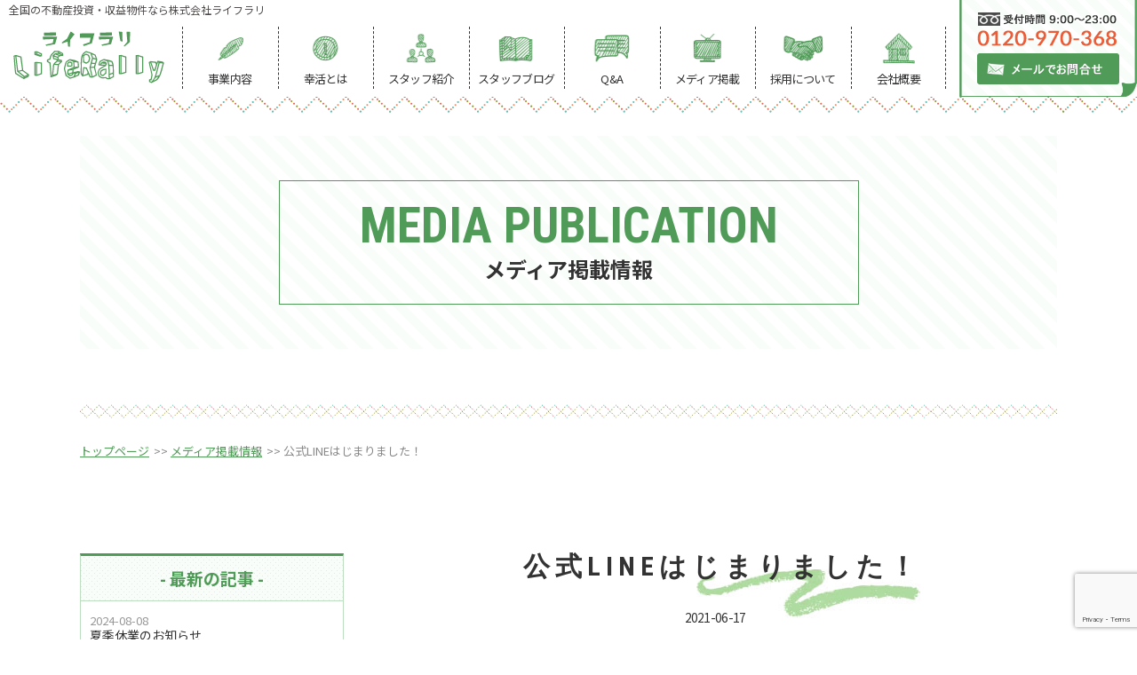

--- FILE ---
content_type: text/html; charset=UTF-8
request_url: https://www.liferally.co.jp/archives/2211/
body_size: 7000
content:
<!DOCTYPE HTML>
<html lang="ja">
<head>
<!-- メタエリアここから -->
<meta charset="UTF-8">
<meta name="viewport" content="width=device-width,user-scalable=1">
<meta name="keywords" content="公式LINEはじまりました！,幸活,不動産投資,資産形成,東京">
<meta name="description" content="私たちは東京都内を中心に、全国のサラリーマン大家さんを応援するサラリーマン大家さん目線で考えるサラリーマン大家さんの成功をサポートする不動産屋さんのです。幸活や継続的な資産形成を目的とした不動産投資を、株式会社ライフラリがご提供いたします。">
	<!-- メタエリアここまで -->
<!-- タイトルここから -->
<title>公式LINEはじまりました！｜東京の幸活・不動産投資・資産形成なら株式会社ライフラリ</title>
	
<!-- タイトルここまで -->
<!-- スタイルシート読み込み -->
<link rel="stylesheet" href="https://www.liferally.co.jp/wp-content/themes/liferally/css/common.css">
<link rel="stylesheet" href="https://www.liferally.co.jp/wp-content/themes/liferally/css/layout.css">
<link rel="shortcut icon" href="https://www.liferally.co.jp/wp-content/themes/liferally/images/common/favicon.ico">
<!-- JS読み込み -->
<script src="https://www.liferally.co.jp/wp-content/themes/liferally/js/jquery-1.11.2.min.js"></script>
<script src="https://www.liferally.co.jp/wp-content/themes/liferally/js/setup.js"></script>
<script src="https://www.liferally.co.jp/wp-content/themes/liferally/js/jquery.matchHeight.js"></script>
<!--[if lt IE 9]（編集不可領域）-->
<script src="https://www.liferally.co.jp/wp-content/themes/liferally/js/html5shiv.js"></script>
<script src="https://www.liferally.co.jp/wp-content/themes/liferally/js/selectivizr.js"></script>
<script src="https://www.liferally.co.jp/wp-content/themes/liferally/js/respond.js"></script>
<meta name='robots' content='max-image-preview:large' />

<!-- All in One SEO Pack 3.1.1 によって Michael Torbert の Semper Fi Web Design[410,459] -->
<link rel="canonical" href="https://www.liferally.co.jp/archives/2211/" />
<!-- All in One SEO Pack -->
<link rel='dns-prefetch' href='//www.google.com' />
<link rel="alternate" type="application/rss+xml" title="東京の幸活・不動産投資・資産形成なら株式会社ライフラリ &raquo; 公式LINEはじまりました！ のコメントのフィード" href="https://www.liferally.co.jp/archives/2211/feed/" />
<link rel='stylesheet' id='wp-block-library-css' href='https://www.liferally.co.jp/wp-includes/css/dist/block-library/style.min.css?ver=6.1.9' type='text/css' media='all' />
<link rel='stylesheet' id='classic-theme-styles-css' href='https://www.liferally.co.jp/wp-includes/css/classic-themes.min.css?ver=1' type='text/css' media='all' />
<style id='global-styles-inline-css' type='text/css'>
body{--wp--preset--color--black: #000000;--wp--preset--color--cyan-bluish-gray: #abb8c3;--wp--preset--color--white: #ffffff;--wp--preset--color--pale-pink: #f78da7;--wp--preset--color--vivid-red: #cf2e2e;--wp--preset--color--luminous-vivid-orange: #ff6900;--wp--preset--color--luminous-vivid-amber: #fcb900;--wp--preset--color--light-green-cyan: #7bdcb5;--wp--preset--color--vivid-green-cyan: #00d084;--wp--preset--color--pale-cyan-blue: #8ed1fc;--wp--preset--color--vivid-cyan-blue: #0693e3;--wp--preset--color--vivid-purple: #9b51e0;--wp--preset--gradient--vivid-cyan-blue-to-vivid-purple: linear-gradient(135deg,rgba(6,147,227,1) 0%,rgb(155,81,224) 100%);--wp--preset--gradient--light-green-cyan-to-vivid-green-cyan: linear-gradient(135deg,rgb(122,220,180) 0%,rgb(0,208,130) 100%);--wp--preset--gradient--luminous-vivid-amber-to-luminous-vivid-orange: linear-gradient(135deg,rgba(252,185,0,1) 0%,rgba(255,105,0,1) 100%);--wp--preset--gradient--luminous-vivid-orange-to-vivid-red: linear-gradient(135deg,rgba(255,105,0,1) 0%,rgb(207,46,46) 100%);--wp--preset--gradient--very-light-gray-to-cyan-bluish-gray: linear-gradient(135deg,rgb(238,238,238) 0%,rgb(169,184,195) 100%);--wp--preset--gradient--cool-to-warm-spectrum: linear-gradient(135deg,rgb(74,234,220) 0%,rgb(151,120,209) 20%,rgb(207,42,186) 40%,rgb(238,44,130) 60%,rgb(251,105,98) 80%,rgb(254,248,76) 100%);--wp--preset--gradient--blush-light-purple: linear-gradient(135deg,rgb(255,206,236) 0%,rgb(152,150,240) 100%);--wp--preset--gradient--blush-bordeaux: linear-gradient(135deg,rgb(254,205,165) 0%,rgb(254,45,45) 50%,rgb(107,0,62) 100%);--wp--preset--gradient--luminous-dusk: linear-gradient(135deg,rgb(255,203,112) 0%,rgb(199,81,192) 50%,rgb(65,88,208) 100%);--wp--preset--gradient--pale-ocean: linear-gradient(135deg,rgb(255,245,203) 0%,rgb(182,227,212) 50%,rgb(51,167,181) 100%);--wp--preset--gradient--electric-grass: linear-gradient(135deg,rgb(202,248,128) 0%,rgb(113,206,126) 100%);--wp--preset--gradient--midnight: linear-gradient(135deg,rgb(2,3,129) 0%,rgb(40,116,252) 100%);--wp--preset--duotone--dark-grayscale: url('#wp-duotone-dark-grayscale');--wp--preset--duotone--grayscale: url('#wp-duotone-grayscale');--wp--preset--duotone--purple-yellow: url('#wp-duotone-purple-yellow');--wp--preset--duotone--blue-red: url('#wp-duotone-blue-red');--wp--preset--duotone--midnight: url('#wp-duotone-midnight');--wp--preset--duotone--magenta-yellow: url('#wp-duotone-magenta-yellow');--wp--preset--duotone--purple-green: url('#wp-duotone-purple-green');--wp--preset--duotone--blue-orange: url('#wp-duotone-blue-orange');--wp--preset--font-size--small: 13px;--wp--preset--font-size--medium: 20px;--wp--preset--font-size--large: 36px;--wp--preset--font-size--x-large: 42px;--wp--preset--spacing--20: 0.44rem;--wp--preset--spacing--30: 0.67rem;--wp--preset--spacing--40: 1rem;--wp--preset--spacing--50: 1.5rem;--wp--preset--spacing--60: 2.25rem;--wp--preset--spacing--70: 3.38rem;--wp--preset--spacing--80: 5.06rem;}:where(.is-layout-flex){gap: 0.5em;}body .is-layout-flow > .alignleft{float: left;margin-inline-start: 0;margin-inline-end: 2em;}body .is-layout-flow > .alignright{float: right;margin-inline-start: 2em;margin-inline-end: 0;}body .is-layout-flow > .aligncenter{margin-left: auto !important;margin-right: auto !important;}body .is-layout-constrained > .alignleft{float: left;margin-inline-start: 0;margin-inline-end: 2em;}body .is-layout-constrained > .alignright{float: right;margin-inline-start: 2em;margin-inline-end: 0;}body .is-layout-constrained > .aligncenter{margin-left: auto !important;margin-right: auto !important;}body .is-layout-constrained > :where(:not(.alignleft):not(.alignright):not(.alignfull)){max-width: var(--wp--style--global--content-size);margin-left: auto !important;margin-right: auto !important;}body .is-layout-constrained > .alignwide{max-width: var(--wp--style--global--wide-size);}body .is-layout-flex{display: flex;}body .is-layout-flex{flex-wrap: wrap;align-items: center;}body .is-layout-flex > *{margin: 0;}:where(.wp-block-columns.is-layout-flex){gap: 2em;}.has-black-color{color: var(--wp--preset--color--black) !important;}.has-cyan-bluish-gray-color{color: var(--wp--preset--color--cyan-bluish-gray) !important;}.has-white-color{color: var(--wp--preset--color--white) !important;}.has-pale-pink-color{color: var(--wp--preset--color--pale-pink) !important;}.has-vivid-red-color{color: var(--wp--preset--color--vivid-red) !important;}.has-luminous-vivid-orange-color{color: var(--wp--preset--color--luminous-vivid-orange) !important;}.has-luminous-vivid-amber-color{color: var(--wp--preset--color--luminous-vivid-amber) !important;}.has-light-green-cyan-color{color: var(--wp--preset--color--light-green-cyan) !important;}.has-vivid-green-cyan-color{color: var(--wp--preset--color--vivid-green-cyan) !important;}.has-pale-cyan-blue-color{color: var(--wp--preset--color--pale-cyan-blue) !important;}.has-vivid-cyan-blue-color{color: var(--wp--preset--color--vivid-cyan-blue) !important;}.has-vivid-purple-color{color: var(--wp--preset--color--vivid-purple) !important;}.has-black-background-color{background-color: var(--wp--preset--color--black) !important;}.has-cyan-bluish-gray-background-color{background-color: var(--wp--preset--color--cyan-bluish-gray) !important;}.has-white-background-color{background-color: var(--wp--preset--color--white) !important;}.has-pale-pink-background-color{background-color: var(--wp--preset--color--pale-pink) !important;}.has-vivid-red-background-color{background-color: var(--wp--preset--color--vivid-red) !important;}.has-luminous-vivid-orange-background-color{background-color: var(--wp--preset--color--luminous-vivid-orange) !important;}.has-luminous-vivid-amber-background-color{background-color: var(--wp--preset--color--luminous-vivid-amber) !important;}.has-light-green-cyan-background-color{background-color: var(--wp--preset--color--light-green-cyan) !important;}.has-vivid-green-cyan-background-color{background-color: var(--wp--preset--color--vivid-green-cyan) !important;}.has-pale-cyan-blue-background-color{background-color: var(--wp--preset--color--pale-cyan-blue) !important;}.has-vivid-cyan-blue-background-color{background-color: var(--wp--preset--color--vivid-cyan-blue) !important;}.has-vivid-purple-background-color{background-color: var(--wp--preset--color--vivid-purple) !important;}.has-black-border-color{border-color: var(--wp--preset--color--black) !important;}.has-cyan-bluish-gray-border-color{border-color: var(--wp--preset--color--cyan-bluish-gray) !important;}.has-white-border-color{border-color: var(--wp--preset--color--white) !important;}.has-pale-pink-border-color{border-color: var(--wp--preset--color--pale-pink) !important;}.has-vivid-red-border-color{border-color: var(--wp--preset--color--vivid-red) !important;}.has-luminous-vivid-orange-border-color{border-color: var(--wp--preset--color--luminous-vivid-orange) !important;}.has-luminous-vivid-amber-border-color{border-color: var(--wp--preset--color--luminous-vivid-amber) !important;}.has-light-green-cyan-border-color{border-color: var(--wp--preset--color--light-green-cyan) !important;}.has-vivid-green-cyan-border-color{border-color: var(--wp--preset--color--vivid-green-cyan) !important;}.has-pale-cyan-blue-border-color{border-color: var(--wp--preset--color--pale-cyan-blue) !important;}.has-vivid-cyan-blue-border-color{border-color: var(--wp--preset--color--vivid-cyan-blue) !important;}.has-vivid-purple-border-color{border-color: var(--wp--preset--color--vivid-purple) !important;}.has-vivid-cyan-blue-to-vivid-purple-gradient-background{background: var(--wp--preset--gradient--vivid-cyan-blue-to-vivid-purple) !important;}.has-light-green-cyan-to-vivid-green-cyan-gradient-background{background: var(--wp--preset--gradient--light-green-cyan-to-vivid-green-cyan) !important;}.has-luminous-vivid-amber-to-luminous-vivid-orange-gradient-background{background: var(--wp--preset--gradient--luminous-vivid-amber-to-luminous-vivid-orange) !important;}.has-luminous-vivid-orange-to-vivid-red-gradient-background{background: var(--wp--preset--gradient--luminous-vivid-orange-to-vivid-red) !important;}.has-very-light-gray-to-cyan-bluish-gray-gradient-background{background: var(--wp--preset--gradient--very-light-gray-to-cyan-bluish-gray) !important;}.has-cool-to-warm-spectrum-gradient-background{background: var(--wp--preset--gradient--cool-to-warm-spectrum) !important;}.has-blush-light-purple-gradient-background{background: var(--wp--preset--gradient--blush-light-purple) !important;}.has-blush-bordeaux-gradient-background{background: var(--wp--preset--gradient--blush-bordeaux) !important;}.has-luminous-dusk-gradient-background{background: var(--wp--preset--gradient--luminous-dusk) !important;}.has-pale-ocean-gradient-background{background: var(--wp--preset--gradient--pale-ocean) !important;}.has-electric-grass-gradient-background{background: var(--wp--preset--gradient--electric-grass) !important;}.has-midnight-gradient-background{background: var(--wp--preset--gradient--midnight) !important;}.has-small-font-size{font-size: var(--wp--preset--font-size--small) !important;}.has-medium-font-size{font-size: var(--wp--preset--font-size--medium) !important;}.has-large-font-size{font-size: var(--wp--preset--font-size--large) !important;}.has-x-large-font-size{font-size: var(--wp--preset--font-size--x-large) !important;}
.wp-block-navigation a:where(:not(.wp-element-button)){color: inherit;}
:where(.wp-block-columns.is-layout-flex){gap: 2em;}
.wp-block-pullquote{font-size: 1.5em;line-height: 1.6;}
</style>
<link rel='stylesheet' id='contact-form-7-css' href='https://www.liferally.co.jp/wp-content/plugins/contact-form-7/includes/css/styles.css?ver=5.1' type='text/css' media='all' />
<script type='text/javascript' src='https://www.liferally.co.jp/wp-includes/js/jquery/jquery.min.js?ver=3.6.1' id='jquery-core-js'></script>
<script type='text/javascript' src='https://www.liferally.co.jp/wp-includes/js/jquery/jquery-migrate.min.js?ver=3.3.2' id='jquery-migrate-js'></script>
<link rel="https://api.w.org/" href="https://www.liferally.co.jp/wp-json/" /><link rel="alternate" type="application/json" href="https://www.liferally.co.jp/wp-json/wp/v2/posts/2211" /><link rel="EditURI" type="application/rsd+xml" title="RSD" href="https://www.liferally.co.jp/xmlrpc.php?rsd" />
<link rel="wlwmanifest" type="application/wlwmanifest+xml" href="https://www.liferally.co.jp/wp-includes/wlwmanifest.xml" />
<meta name="generator" content="WordPress 6.1.9" />
<link rel='shortlink' href='https://www.liferally.co.jp/?p=2211' />
<link rel="alternate" type="application/json+oembed" href="https://www.liferally.co.jp/wp-json/oembed/1.0/embed?url=https%3A%2F%2Fwww.liferally.co.jp%2Farchives%2F2211%2F" />
<link rel="alternate" type="text/xml+oembed" href="https://www.liferally.co.jp/wp-json/oembed/1.0/embed?url=https%3A%2F%2Fwww.liferally.co.jp%2Farchives%2F2211%2F&#038;format=xml" />
<meta name="generator" content="Site Kit by Google 1.94.0" /><style type="text/css">.broken_link, a.broken_link {
	text-decoration: line-through;
}</style></head>

<body>
<article id="wrapper"><style>
	.single p {display: block;margin-top: 1em;margin-bottom: 1em;}
	.single strong{font-weight:bold;}
	.single cite,.single em,.single i{font-style:italic;}
	.single big{font-size:131.25%;}
	.single ins{background:#ffc;text-decoration:none;}
	.single blockquote{font-style:italic;padding:03em;}
	.single blockquotecite,.single blockquoteem,.single blockquotei{font-style:normal;}
	.single pre{background:#f7f7f7;color:#222;line-height:18px;margin-bottom:18px;overflow:auto;padding:1.5em;}
	.single abbr,.single acronym{border-bottom:1px dotted #666;cursor:help;}
	.single sup,.single sub{height:0;line-height:1;position:relative;vertical-align:baseline;}
	.single sup{bottom:1ex;}
	.single sub{top:.5ex;}
	.single img, .single img.alignnone {display: block; margin: 0 auto; margin-bottom: 10px; font-size: inherit;}
	img.size-auto,img.size-full,img.size-large,img.size-medium,.attachment img{
	max-width:100%; height:auto; }
	.alignleft,img.alignleft{display:inline;float:left;margin-right:24px;margin-top:4px;}
	.alignright,img.alignright{display:inline;float:right;margin-left:24px;margin-top:4px;}
	.aligncenter,img.aligncenter{clear:both;display:block;margin-left:auto;margin-right:auto;}
	img.alignleft,img.alignright,img.aligncenter{margin-bottom:12px;}
	.single table,	.single th,	.single td{border: 1px solid #000;}
	.single table{	border-collapse: separate;	border-spacing: 0;	border-width: 1px 0 0 1px;	margin: 0 0 28px;	width: 100%;}
	.single table th,	.single table caption {	border-width: 0 1px 1px 0;	padding: 7px;	text-align: left;	vertical-align: baseline;}
	.single table td {	border-width: 0 1px 1px 0;	padding: 7px;	vertical-align: baseline;}

</style>
<header>
<div class="hd-inr flex-btw">
<div class="hd-logo">
<h1>全国の不動産投資・収益物件なら株式会社ライフラリ</h1>
<div class="hd-logo-img">
<a href="https://www.liferally.co.jp"><img class="not" src="https://www.liferally.co.jp/wp-content/themes/liferally/images/common/img_hd_logo.png" alt="東京の幸活・不動産投資・資産形成なら株式会社ライフラリ" /></a>
</div>
</div>
<nav class="pc-nav">
<div class="logo sp-display"><a href="https://www.liferally.co.jp"><img src="https://www.liferally.co.jp/wp-content/themes/liferally/images/common/img_hd_logo.png" alt="東京の幸活・不動産投資・資産形成なら株式会社ライフラリ" /></a></div>
<ul class="flex-nml">
<li class="nav00 sp-display "><a href="https://www.liferally.co.jp">ホーム</a></li>
<li class="nav01 "><a href="https://www.liferally.co.jp/service/">事業内容</a></li>
<li class="nav02 "><a href="https://www.liferally.co.jp/about/">幸活とは</a></li>
<li class="nav03 "><a href="https://www.liferally.co.jp/staff/">スタッフ紹介</a></li>
<li class="nav07 "><a href="https://www.liferally.co.jp/blog/">スタッフブログ</a></li>
<li class="nav04 "><a href="https://www.liferally.co.jp/qa/">Q&amp;A</a></li>
<li class="nav06 "><a href="https://www.liferally.co.jp/media/">メディア掲載</a></li>
<li class="nav05 "><a href="https://www.liferally.co.jp/recruit/">採用について</a></li>
<li class="nav08 last "><a href="https://www.liferally.co.jp/company/">会社概要</a></li>
<li class="nav09 sp-display "><a href="https://www.liferally.co.jp/contact/">お問い合わせ</a></li>
</ul>
</nav>
<div class="hd-contact">
<a href="https://www.liferally.co.jp/contact/"><img src="https://www.liferally.co.jp/wp-content/themes/liferally/images/common/img_hd_contact.png" alt="メールでお問い合わせ" /></a></div>
</div>
<div class="sp-tel sp-display">
<a href="tel:03-6447-1327"><img src="https://www.liferally.co.jp/wp-content/themes/liferally/images/common/icon_tel.png" alt="03-6447-1327" /></a>
</div>
<div class="navToggle">
<div>
<span></span>
<span></span>
<span></span>
</div>
</div>
</header>
	

<div id="sub_visual" class="blog">
<h2><span><b>Media publication</b><small>メディア掲載情報</small></span></h2>
</div>
 

<!-- ▽content | Sub-contents -->
<div id="sub_contents" class=" clearfix">
	

<div class="bread_crumb_list">
	<ul class="bread_crumb">
	<li class="level-1 top"><a href="https://www.liferally.co.jp">トップページ</a></li>
	<li class="level-2 sub"><a href="https://www.liferally.co.jp/media/">メディア掲載情報</a></li>
	<li class="level-3 sub tail current">公式LINEはじまりました！</li>
</ul>
</div>

		

<section>
<div id="blog_contents" class="single clearfix">
<h3><span>公式LINEはじまりました！</span><small>2021-06-17</small></h3>
<div>
<p>こんにちは、ライフラリのサポート部です。</p>
<p>このたび<span style="font-size: 14pt"><strong>ライフラリの公式LINEがはじまりました</strong></span>！</p>
<p>&nbsp;</p>
<p>ライフラリ公式LINEの【<strong>セレクト配信】</strong>はメルマガ配信に対する皆様からの声をもとに</p>
<p>【買いたい物件情報】＆【買える物件情報】をセレクトしてお届けしたいという</p>
<p>ライフラリスタッフの思いからうまれたサービスです。</p>
<p>&nbsp;</p>
<p>ライフラリ公式LINEをお友達登録して頂いた後に配信希望物件についての簡単なアンケートを提出して頂く事で</p>
<p>ご希望条件に合う情報をセレクトして配信が可能になります。</p>
<p><br />
ご登録いただくと物件概要書やレントロール等の資料もラインでお受け取りいただけます。</p>
<p>&nbsp;</p>
<p>【追加方法】</p>
<p>①QRコード又はID「@590nbttz」又は<u><a href="https://lin.ee/IzxUQtd">https://lin.ee/IzxUQtd</a></u> にてお友達追加してください。</p>
<p><img decoding="async" class="size-full wp-image-2216 alignleft" src="https://www.liferally.co.jp/wp-content/uploads/2021/06/b1ee1a088bdc8dda50230d2061a602a4.png" alt="" width="180" height="180" srcset="https://www.liferally.co.jp/wp-content/uploads/2021/06/b1ee1a088bdc8dda50230d2061a602a4.png 180w, https://www.liferally.co.jp/wp-content/uploads/2021/06/b1ee1a088bdc8dda50230d2061a602a4-150x150.png 150w, https://www.liferally.co.jp/wp-content/uploads/2021/06/b1ee1a088bdc8dda50230d2061a602a4-90x90.png 90w" sizes="(max-width: 180px) 100vw, 180px" /><br />
<br />
　</p>
<p>&nbsp;</p>
<p>&nbsp;</p>
<p>&nbsp;</p>
<p>&nbsp;</p>
<p><br />
②お友達登録後にライフラリ公式LINEから配信されたメッセージに従い会員登録と物件セレクトアンケ―ト入力を行って下さい。<br />
<br />
</p>
<p><img decoding="async" loading="lazy" class="size-medium wp-image-2218 alignleft" src="https://www.liferally.co.jp/wp-content/uploads/2021/06/S__31588354-176x300.jpg" alt="" width="176" height="300" srcset="https://www.liferally.co.jp/wp-content/uploads/2021/06/S__31588354-176x300.jpg 176w, https://www.liferally.co.jp/wp-content/uploads/2021/06/S__31588354-600x1024.jpg 600w, https://www.liferally.co.jp/wp-content/uploads/2021/06/S__31588354.jpg 749w" sizes="(max-width: 176px) 100vw, 176px" /></p>
<p>&nbsp;</p>
<p>お友達登録後に<strong>先ずはお名前を送って下さい。</strong></p>
<p>トークルームがオープンになり、こちらからの個別メッセージや個別配信、チャットでの会話が可能になります。<br />
<br />
<strong>物件セレクトアンケート</strong>を送って頂くとご希望の条件に合った物件のみを配信するセレクト配信が可能になります。<br />
<br />
</p>
<p>&nbsp;</p>
<p>&nbsp;</p>
<p>&nbsp;</p>
<p>&nbsp;</p>
<p>③登録完了の旨をメッセージにてご返信します。</p>
<p>&nbsp;</p>
<p>物件のお問い合わせの他、不動産投資へのご質問や不安等何でもお気軽にご相談ください。<br />
各営業担当への問い合わせも可能です。</p>
<p><br />
この機会に是非登録お願いします。</p>						
</div>
<br>
<br>
	
</div>
	


<!--media sidebar-->
	
<div id="blog_side" class="clearfix">
<ul class="info_area">
<li>- 最新の記事 -</li>
<li class="time"><a href="https://www.liferally.co.jp/archives/2282/"><span>2024-08-08</span>夏季休業のお知らせ</a></li>
<li class="time"><a href="https://www.liferally.co.jp/archives/2211/"><span>2021-06-17</span>公式LINEはじまりました！</a></li>
<li class="time"><a href="https://www.liferally.co.jp/archives/2203/"><span>2021-04-30</span>ゴールデンウィーク休業のお知らせ</a></li>
<li class="time"><a href="https://www.liferally.co.jp/archives/626/"><span>2019-07-18</span>西武鉄道</a></li>
<li class="time"><a href="https://www.liferally.co.jp/archives/623/"><span>2019-07-11</span>FMヨコハマ　84.7</a></li>
</ul>
	
	
<ul class="info_area">
<li>- 月別に見る -</li>

<li>
<a href="https://www.liferally.co.jp/archives/date/2024/8/?cat_slug=media">
2024年8月 (1)</a></li>
	

<li>
<a href="https://www.liferally.co.jp/archives/date/2021/6/?cat_slug=media">
2021年6月 (1)</a></li>
	

<li>
<a href="https://www.liferally.co.jp/archives/date/2021/4/?cat_slug=media">
2021年4月 (1)</a></li>
	

<li>
<a href="https://www.liferally.co.jp/archives/date/2019/7/?cat_slug=media">
2019年7月 (2)</a></li>
	

<li>
<a href="https://www.liferally.co.jp/archives/date/2019/6/?cat_slug=media">
2019年6月 (1)</a></li>
	

<li>
<a href="https://www.liferally.co.jp/archives/date/2019/5/?cat_slug=media">
2019年5月 (1)</a></li>
	

<li>
<a href="https://www.liferally.co.jp/archives/date/2018/8/?cat_slug=media">
2018年8月 (1)</a></li>
	

<li>
<a href="https://www.liferally.co.jp/archives/date/2018/3/?cat_slug=media">
2018年3月 (1)</a></li>
	

<li>
<a href="https://www.liferally.co.jp/archives/date/2017/12/?cat_slug=media">
2017年12月 (1)</a></li>
	

<li>
<a href="https://www.liferally.co.jp/archives/date/2017/11/?cat_slug=media">
2017年11月 (2)</a></li>
	

<li>
<a href="https://www.liferally.co.jp/archives/date/2017/8/?cat_slug=media">
2017年8月 (1)</a></li>
	

<li>
<a href="https://www.liferally.co.jp/archives/date/2017/3/?cat_slug=media">
2017年3月 (1)</a></li>
	

<li>
<a href="https://www.liferally.co.jp/archives/date/2017/1/?cat_slug=media">
2017年1月 (2)</a></li>
	

<li>
<a href="https://www.liferally.co.jp/archives/date/2016/11/?cat_slug=media">
2016年11月 (3)</a></li>
	

<li>
<a href="https://www.liferally.co.jp/archives/date/2016/3/?cat_slug=media">
2016年3月 (1)</a></li>
	
</ul>	


	
</section>
	
</div>
<!-- ▲content | Sub-contents -->

<footer>
<div class="ft-nav">
<ul class="flex-cnt">
<li><a href="https://www.liferally.co.jp">トップページ</a></li>
<li><a href="https://www.liferally.co.jp/service/">事業内容</a></li>
<li><a href="https://www.liferally.co.jp/about/">幸活とは</a></li>
<li><a href="https://www.liferally.co.jp/staff/">スタッフ紹介</a></li>
<li><a href="https://www.liferally.co.jp/qa/">Q&amp;A</a></li>
<li><a href="https://www.liferally.co.jp/recruit/">採用について</a></li>
<li><a href="https://www.liferally.co.jp/media/">メディア掲載情報</a></li>
<li><a href="https://www.liferally.co.jp/blog/">スタッフブログ</a></li>
<li><a href="https://www.liferally.co.jp/company/">会社概要</a></li>
<li><a href="https://www.liferally.co.jp/contact/">お問い合わせ</a></li>
<li><a href="https://www.liferally.co.jp/contact#privacypolicy">プライバシポリシー </a></li>
</ul>
</div>
<div class="ft-otr">
<div class="ft-inr">
<div class="ft-contact flex-btw">
<div class="ft-contact-mail"><a href="https://www.liferally.co.jp/contact/"><h3>お問い合わせはこちら</h3></a></div>
<div class="ft-contact-tel"><a href="tel:0120-970-368"><img src="https://www.liferally.co.jp/wp-content/themes/liferally/images/common/img_ft_tel.png" alt="0120-970-368" /></a></div>
</div>
<div class="ft_ikura"><a href="https://iqrafudosan.com/companies/9234"><img src="https://www.liferally.co.jp/wp-content/uploads/2025/07/1.jpg"></a></div>
<div class="ft-info flex-nml">
<div class="ft-logo"><img src="https://www.liferally.co.jp/wp-content/themes/liferally/images/common/img_ft_logo.png" alt="東京の幸活・不動産投資・資産形成なら株式会社ライフラリ" /></div>
<h2>株式会社 ライフラリ</h2>
<p>〒107-0062<br />
東京都港区南青山3-8-40　青山センタービル2F</p>
<p>TEL:03-6447-1327<br />
FAX:03-6447-1328</p>
</div>
</div>
</div>
<div class="ft-copyright">
&copy;&nbsp;LifeRally&nbsp;Inc&nbsp;All&nbsp;Rights&nbsp;Reserved.
</div>
</footer>
</article>


<!-- Global site tag (gtag.js) - Google Analytics -->
<script async src="https://www.googletagmanager.com/gtag/js?id=UA-143957965-1"></script>
<script>
  window.dataLayer = window.dataLayer || [];
  function gtag(){dataLayer.push(arguments);}
  gtag('js', new Date());

  gtag('config', 'UA-143957965-1');
</script>


<script type='text/javascript' id='contact-form-7-js-extra'>
/* <![CDATA[ */
var wpcf7 = {"apiSettings":{"root":"https:\/\/www.liferally.co.jp\/wp-json\/contact-form-7\/v1","namespace":"contact-form-7\/v1"}};
/* ]]> */
</script>
<script type='text/javascript' src='https://www.liferally.co.jp/wp-content/plugins/contact-form-7/includes/js/scripts.js?ver=5.1' id='contact-form-7-js'></script>
<script type='text/javascript' src='https://www.google.com/recaptcha/api.js?render=6LfTTtQaAAAAAMDIHmwpo2vRqY1PJZRfc6Cd-Kn_&#038;ver=3.0' id='google-recaptcha-js'></script>
<script type="text/javascript">
( function( grecaptcha, sitekey ) {

	var wpcf7recaptcha = {
		execute: function() {
			grecaptcha.execute(
				sitekey,
				{ action: 'homepage' }
			).then( function( token ) {
				var forms = document.getElementsByTagName( 'form' );

				for ( var i = 0; i < forms.length; i++ ) {
					var fields = forms[ i ].getElementsByTagName( 'input' );

					for ( var j = 0; j < fields.length; j++ ) {
						var field = fields[ j ];

						if ( 'g-recaptcha-response' === field.getAttribute( 'name' ) ) {
							field.setAttribute( 'value', token );
							break;
						}
					}
				}
			} );
		}
	};

	grecaptcha.ready( wpcf7recaptcha.execute );

	document.addEventListener( 'wpcf7submit', wpcf7recaptcha.execute, false );

} )( grecaptcha, '6LfTTtQaAAAAAMDIHmwpo2vRqY1PJZRfc6Cd-Kn_' );
</script>
</body>
</html>	




--- FILE ---
content_type: text/html; charset=utf-8
request_url: https://www.google.com/recaptcha/api2/anchor?ar=1&k=6LfTTtQaAAAAAMDIHmwpo2vRqY1PJZRfc6Cd-Kn_&co=aHR0cHM6Ly93d3cubGlmZXJhbGx5LmNvLmpwOjQ0Mw..&hl=en&v=N67nZn4AqZkNcbeMu4prBgzg&size=invisible&anchor-ms=20000&execute-ms=30000&cb=9dlismcxzgc2
body_size: 48882
content:
<!DOCTYPE HTML><html dir="ltr" lang="en"><head><meta http-equiv="Content-Type" content="text/html; charset=UTF-8">
<meta http-equiv="X-UA-Compatible" content="IE=edge">
<title>reCAPTCHA</title>
<style type="text/css">
/* cyrillic-ext */
@font-face {
  font-family: 'Roboto';
  font-style: normal;
  font-weight: 400;
  font-stretch: 100%;
  src: url(//fonts.gstatic.com/s/roboto/v48/KFO7CnqEu92Fr1ME7kSn66aGLdTylUAMa3GUBHMdazTgWw.woff2) format('woff2');
  unicode-range: U+0460-052F, U+1C80-1C8A, U+20B4, U+2DE0-2DFF, U+A640-A69F, U+FE2E-FE2F;
}
/* cyrillic */
@font-face {
  font-family: 'Roboto';
  font-style: normal;
  font-weight: 400;
  font-stretch: 100%;
  src: url(//fonts.gstatic.com/s/roboto/v48/KFO7CnqEu92Fr1ME7kSn66aGLdTylUAMa3iUBHMdazTgWw.woff2) format('woff2');
  unicode-range: U+0301, U+0400-045F, U+0490-0491, U+04B0-04B1, U+2116;
}
/* greek-ext */
@font-face {
  font-family: 'Roboto';
  font-style: normal;
  font-weight: 400;
  font-stretch: 100%;
  src: url(//fonts.gstatic.com/s/roboto/v48/KFO7CnqEu92Fr1ME7kSn66aGLdTylUAMa3CUBHMdazTgWw.woff2) format('woff2');
  unicode-range: U+1F00-1FFF;
}
/* greek */
@font-face {
  font-family: 'Roboto';
  font-style: normal;
  font-weight: 400;
  font-stretch: 100%;
  src: url(//fonts.gstatic.com/s/roboto/v48/KFO7CnqEu92Fr1ME7kSn66aGLdTylUAMa3-UBHMdazTgWw.woff2) format('woff2');
  unicode-range: U+0370-0377, U+037A-037F, U+0384-038A, U+038C, U+038E-03A1, U+03A3-03FF;
}
/* math */
@font-face {
  font-family: 'Roboto';
  font-style: normal;
  font-weight: 400;
  font-stretch: 100%;
  src: url(//fonts.gstatic.com/s/roboto/v48/KFO7CnqEu92Fr1ME7kSn66aGLdTylUAMawCUBHMdazTgWw.woff2) format('woff2');
  unicode-range: U+0302-0303, U+0305, U+0307-0308, U+0310, U+0312, U+0315, U+031A, U+0326-0327, U+032C, U+032F-0330, U+0332-0333, U+0338, U+033A, U+0346, U+034D, U+0391-03A1, U+03A3-03A9, U+03B1-03C9, U+03D1, U+03D5-03D6, U+03F0-03F1, U+03F4-03F5, U+2016-2017, U+2034-2038, U+203C, U+2040, U+2043, U+2047, U+2050, U+2057, U+205F, U+2070-2071, U+2074-208E, U+2090-209C, U+20D0-20DC, U+20E1, U+20E5-20EF, U+2100-2112, U+2114-2115, U+2117-2121, U+2123-214F, U+2190, U+2192, U+2194-21AE, U+21B0-21E5, U+21F1-21F2, U+21F4-2211, U+2213-2214, U+2216-22FF, U+2308-230B, U+2310, U+2319, U+231C-2321, U+2336-237A, U+237C, U+2395, U+239B-23B7, U+23D0, U+23DC-23E1, U+2474-2475, U+25AF, U+25B3, U+25B7, U+25BD, U+25C1, U+25CA, U+25CC, U+25FB, U+266D-266F, U+27C0-27FF, U+2900-2AFF, U+2B0E-2B11, U+2B30-2B4C, U+2BFE, U+3030, U+FF5B, U+FF5D, U+1D400-1D7FF, U+1EE00-1EEFF;
}
/* symbols */
@font-face {
  font-family: 'Roboto';
  font-style: normal;
  font-weight: 400;
  font-stretch: 100%;
  src: url(//fonts.gstatic.com/s/roboto/v48/KFO7CnqEu92Fr1ME7kSn66aGLdTylUAMaxKUBHMdazTgWw.woff2) format('woff2');
  unicode-range: U+0001-000C, U+000E-001F, U+007F-009F, U+20DD-20E0, U+20E2-20E4, U+2150-218F, U+2190, U+2192, U+2194-2199, U+21AF, U+21E6-21F0, U+21F3, U+2218-2219, U+2299, U+22C4-22C6, U+2300-243F, U+2440-244A, U+2460-24FF, U+25A0-27BF, U+2800-28FF, U+2921-2922, U+2981, U+29BF, U+29EB, U+2B00-2BFF, U+4DC0-4DFF, U+FFF9-FFFB, U+10140-1018E, U+10190-1019C, U+101A0, U+101D0-101FD, U+102E0-102FB, U+10E60-10E7E, U+1D2C0-1D2D3, U+1D2E0-1D37F, U+1F000-1F0FF, U+1F100-1F1AD, U+1F1E6-1F1FF, U+1F30D-1F30F, U+1F315, U+1F31C, U+1F31E, U+1F320-1F32C, U+1F336, U+1F378, U+1F37D, U+1F382, U+1F393-1F39F, U+1F3A7-1F3A8, U+1F3AC-1F3AF, U+1F3C2, U+1F3C4-1F3C6, U+1F3CA-1F3CE, U+1F3D4-1F3E0, U+1F3ED, U+1F3F1-1F3F3, U+1F3F5-1F3F7, U+1F408, U+1F415, U+1F41F, U+1F426, U+1F43F, U+1F441-1F442, U+1F444, U+1F446-1F449, U+1F44C-1F44E, U+1F453, U+1F46A, U+1F47D, U+1F4A3, U+1F4B0, U+1F4B3, U+1F4B9, U+1F4BB, U+1F4BF, U+1F4C8-1F4CB, U+1F4D6, U+1F4DA, U+1F4DF, U+1F4E3-1F4E6, U+1F4EA-1F4ED, U+1F4F7, U+1F4F9-1F4FB, U+1F4FD-1F4FE, U+1F503, U+1F507-1F50B, U+1F50D, U+1F512-1F513, U+1F53E-1F54A, U+1F54F-1F5FA, U+1F610, U+1F650-1F67F, U+1F687, U+1F68D, U+1F691, U+1F694, U+1F698, U+1F6AD, U+1F6B2, U+1F6B9-1F6BA, U+1F6BC, U+1F6C6-1F6CF, U+1F6D3-1F6D7, U+1F6E0-1F6EA, U+1F6F0-1F6F3, U+1F6F7-1F6FC, U+1F700-1F7FF, U+1F800-1F80B, U+1F810-1F847, U+1F850-1F859, U+1F860-1F887, U+1F890-1F8AD, U+1F8B0-1F8BB, U+1F8C0-1F8C1, U+1F900-1F90B, U+1F93B, U+1F946, U+1F984, U+1F996, U+1F9E9, U+1FA00-1FA6F, U+1FA70-1FA7C, U+1FA80-1FA89, U+1FA8F-1FAC6, U+1FACE-1FADC, U+1FADF-1FAE9, U+1FAF0-1FAF8, U+1FB00-1FBFF;
}
/* vietnamese */
@font-face {
  font-family: 'Roboto';
  font-style: normal;
  font-weight: 400;
  font-stretch: 100%;
  src: url(//fonts.gstatic.com/s/roboto/v48/KFO7CnqEu92Fr1ME7kSn66aGLdTylUAMa3OUBHMdazTgWw.woff2) format('woff2');
  unicode-range: U+0102-0103, U+0110-0111, U+0128-0129, U+0168-0169, U+01A0-01A1, U+01AF-01B0, U+0300-0301, U+0303-0304, U+0308-0309, U+0323, U+0329, U+1EA0-1EF9, U+20AB;
}
/* latin-ext */
@font-face {
  font-family: 'Roboto';
  font-style: normal;
  font-weight: 400;
  font-stretch: 100%;
  src: url(//fonts.gstatic.com/s/roboto/v48/KFO7CnqEu92Fr1ME7kSn66aGLdTylUAMa3KUBHMdazTgWw.woff2) format('woff2');
  unicode-range: U+0100-02BA, U+02BD-02C5, U+02C7-02CC, U+02CE-02D7, U+02DD-02FF, U+0304, U+0308, U+0329, U+1D00-1DBF, U+1E00-1E9F, U+1EF2-1EFF, U+2020, U+20A0-20AB, U+20AD-20C0, U+2113, U+2C60-2C7F, U+A720-A7FF;
}
/* latin */
@font-face {
  font-family: 'Roboto';
  font-style: normal;
  font-weight: 400;
  font-stretch: 100%;
  src: url(//fonts.gstatic.com/s/roboto/v48/KFO7CnqEu92Fr1ME7kSn66aGLdTylUAMa3yUBHMdazQ.woff2) format('woff2');
  unicode-range: U+0000-00FF, U+0131, U+0152-0153, U+02BB-02BC, U+02C6, U+02DA, U+02DC, U+0304, U+0308, U+0329, U+2000-206F, U+20AC, U+2122, U+2191, U+2193, U+2212, U+2215, U+FEFF, U+FFFD;
}
/* cyrillic-ext */
@font-face {
  font-family: 'Roboto';
  font-style: normal;
  font-weight: 500;
  font-stretch: 100%;
  src: url(//fonts.gstatic.com/s/roboto/v48/KFO7CnqEu92Fr1ME7kSn66aGLdTylUAMa3GUBHMdazTgWw.woff2) format('woff2');
  unicode-range: U+0460-052F, U+1C80-1C8A, U+20B4, U+2DE0-2DFF, U+A640-A69F, U+FE2E-FE2F;
}
/* cyrillic */
@font-face {
  font-family: 'Roboto';
  font-style: normal;
  font-weight: 500;
  font-stretch: 100%;
  src: url(//fonts.gstatic.com/s/roboto/v48/KFO7CnqEu92Fr1ME7kSn66aGLdTylUAMa3iUBHMdazTgWw.woff2) format('woff2');
  unicode-range: U+0301, U+0400-045F, U+0490-0491, U+04B0-04B1, U+2116;
}
/* greek-ext */
@font-face {
  font-family: 'Roboto';
  font-style: normal;
  font-weight: 500;
  font-stretch: 100%;
  src: url(//fonts.gstatic.com/s/roboto/v48/KFO7CnqEu92Fr1ME7kSn66aGLdTylUAMa3CUBHMdazTgWw.woff2) format('woff2');
  unicode-range: U+1F00-1FFF;
}
/* greek */
@font-face {
  font-family: 'Roboto';
  font-style: normal;
  font-weight: 500;
  font-stretch: 100%;
  src: url(//fonts.gstatic.com/s/roboto/v48/KFO7CnqEu92Fr1ME7kSn66aGLdTylUAMa3-UBHMdazTgWw.woff2) format('woff2');
  unicode-range: U+0370-0377, U+037A-037F, U+0384-038A, U+038C, U+038E-03A1, U+03A3-03FF;
}
/* math */
@font-face {
  font-family: 'Roboto';
  font-style: normal;
  font-weight: 500;
  font-stretch: 100%;
  src: url(//fonts.gstatic.com/s/roboto/v48/KFO7CnqEu92Fr1ME7kSn66aGLdTylUAMawCUBHMdazTgWw.woff2) format('woff2');
  unicode-range: U+0302-0303, U+0305, U+0307-0308, U+0310, U+0312, U+0315, U+031A, U+0326-0327, U+032C, U+032F-0330, U+0332-0333, U+0338, U+033A, U+0346, U+034D, U+0391-03A1, U+03A3-03A9, U+03B1-03C9, U+03D1, U+03D5-03D6, U+03F0-03F1, U+03F4-03F5, U+2016-2017, U+2034-2038, U+203C, U+2040, U+2043, U+2047, U+2050, U+2057, U+205F, U+2070-2071, U+2074-208E, U+2090-209C, U+20D0-20DC, U+20E1, U+20E5-20EF, U+2100-2112, U+2114-2115, U+2117-2121, U+2123-214F, U+2190, U+2192, U+2194-21AE, U+21B0-21E5, U+21F1-21F2, U+21F4-2211, U+2213-2214, U+2216-22FF, U+2308-230B, U+2310, U+2319, U+231C-2321, U+2336-237A, U+237C, U+2395, U+239B-23B7, U+23D0, U+23DC-23E1, U+2474-2475, U+25AF, U+25B3, U+25B7, U+25BD, U+25C1, U+25CA, U+25CC, U+25FB, U+266D-266F, U+27C0-27FF, U+2900-2AFF, U+2B0E-2B11, U+2B30-2B4C, U+2BFE, U+3030, U+FF5B, U+FF5D, U+1D400-1D7FF, U+1EE00-1EEFF;
}
/* symbols */
@font-face {
  font-family: 'Roboto';
  font-style: normal;
  font-weight: 500;
  font-stretch: 100%;
  src: url(//fonts.gstatic.com/s/roboto/v48/KFO7CnqEu92Fr1ME7kSn66aGLdTylUAMaxKUBHMdazTgWw.woff2) format('woff2');
  unicode-range: U+0001-000C, U+000E-001F, U+007F-009F, U+20DD-20E0, U+20E2-20E4, U+2150-218F, U+2190, U+2192, U+2194-2199, U+21AF, U+21E6-21F0, U+21F3, U+2218-2219, U+2299, U+22C4-22C6, U+2300-243F, U+2440-244A, U+2460-24FF, U+25A0-27BF, U+2800-28FF, U+2921-2922, U+2981, U+29BF, U+29EB, U+2B00-2BFF, U+4DC0-4DFF, U+FFF9-FFFB, U+10140-1018E, U+10190-1019C, U+101A0, U+101D0-101FD, U+102E0-102FB, U+10E60-10E7E, U+1D2C0-1D2D3, U+1D2E0-1D37F, U+1F000-1F0FF, U+1F100-1F1AD, U+1F1E6-1F1FF, U+1F30D-1F30F, U+1F315, U+1F31C, U+1F31E, U+1F320-1F32C, U+1F336, U+1F378, U+1F37D, U+1F382, U+1F393-1F39F, U+1F3A7-1F3A8, U+1F3AC-1F3AF, U+1F3C2, U+1F3C4-1F3C6, U+1F3CA-1F3CE, U+1F3D4-1F3E0, U+1F3ED, U+1F3F1-1F3F3, U+1F3F5-1F3F7, U+1F408, U+1F415, U+1F41F, U+1F426, U+1F43F, U+1F441-1F442, U+1F444, U+1F446-1F449, U+1F44C-1F44E, U+1F453, U+1F46A, U+1F47D, U+1F4A3, U+1F4B0, U+1F4B3, U+1F4B9, U+1F4BB, U+1F4BF, U+1F4C8-1F4CB, U+1F4D6, U+1F4DA, U+1F4DF, U+1F4E3-1F4E6, U+1F4EA-1F4ED, U+1F4F7, U+1F4F9-1F4FB, U+1F4FD-1F4FE, U+1F503, U+1F507-1F50B, U+1F50D, U+1F512-1F513, U+1F53E-1F54A, U+1F54F-1F5FA, U+1F610, U+1F650-1F67F, U+1F687, U+1F68D, U+1F691, U+1F694, U+1F698, U+1F6AD, U+1F6B2, U+1F6B9-1F6BA, U+1F6BC, U+1F6C6-1F6CF, U+1F6D3-1F6D7, U+1F6E0-1F6EA, U+1F6F0-1F6F3, U+1F6F7-1F6FC, U+1F700-1F7FF, U+1F800-1F80B, U+1F810-1F847, U+1F850-1F859, U+1F860-1F887, U+1F890-1F8AD, U+1F8B0-1F8BB, U+1F8C0-1F8C1, U+1F900-1F90B, U+1F93B, U+1F946, U+1F984, U+1F996, U+1F9E9, U+1FA00-1FA6F, U+1FA70-1FA7C, U+1FA80-1FA89, U+1FA8F-1FAC6, U+1FACE-1FADC, U+1FADF-1FAE9, U+1FAF0-1FAF8, U+1FB00-1FBFF;
}
/* vietnamese */
@font-face {
  font-family: 'Roboto';
  font-style: normal;
  font-weight: 500;
  font-stretch: 100%;
  src: url(//fonts.gstatic.com/s/roboto/v48/KFO7CnqEu92Fr1ME7kSn66aGLdTylUAMa3OUBHMdazTgWw.woff2) format('woff2');
  unicode-range: U+0102-0103, U+0110-0111, U+0128-0129, U+0168-0169, U+01A0-01A1, U+01AF-01B0, U+0300-0301, U+0303-0304, U+0308-0309, U+0323, U+0329, U+1EA0-1EF9, U+20AB;
}
/* latin-ext */
@font-face {
  font-family: 'Roboto';
  font-style: normal;
  font-weight: 500;
  font-stretch: 100%;
  src: url(//fonts.gstatic.com/s/roboto/v48/KFO7CnqEu92Fr1ME7kSn66aGLdTylUAMa3KUBHMdazTgWw.woff2) format('woff2');
  unicode-range: U+0100-02BA, U+02BD-02C5, U+02C7-02CC, U+02CE-02D7, U+02DD-02FF, U+0304, U+0308, U+0329, U+1D00-1DBF, U+1E00-1E9F, U+1EF2-1EFF, U+2020, U+20A0-20AB, U+20AD-20C0, U+2113, U+2C60-2C7F, U+A720-A7FF;
}
/* latin */
@font-face {
  font-family: 'Roboto';
  font-style: normal;
  font-weight: 500;
  font-stretch: 100%;
  src: url(//fonts.gstatic.com/s/roboto/v48/KFO7CnqEu92Fr1ME7kSn66aGLdTylUAMa3yUBHMdazQ.woff2) format('woff2');
  unicode-range: U+0000-00FF, U+0131, U+0152-0153, U+02BB-02BC, U+02C6, U+02DA, U+02DC, U+0304, U+0308, U+0329, U+2000-206F, U+20AC, U+2122, U+2191, U+2193, U+2212, U+2215, U+FEFF, U+FFFD;
}
/* cyrillic-ext */
@font-face {
  font-family: 'Roboto';
  font-style: normal;
  font-weight: 900;
  font-stretch: 100%;
  src: url(//fonts.gstatic.com/s/roboto/v48/KFO7CnqEu92Fr1ME7kSn66aGLdTylUAMa3GUBHMdazTgWw.woff2) format('woff2');
  unicode-range: U+0460-052F, U+1C80-1C8A, U+20B4, U+2DE0-2DFF, U+A640-A69F, U+FE2E-FE2F;
}
/* cyrillic */
@font-face {
  font-family: 'Roboto';
  font-style: normal;
  font-weight: 900;
  font-stretch: 100%;
  src: url(//fonts.gstatic.com/s/roboto/v48/KFO7CnqEu92Fr1ME7kSn66aGLdTylUAMa3iUBHMdazTgWw.woff2) format('woff2');
  unicode-range: U+0301, U+0400-045F, U+0490-0491, U+04B0-04B1, U+2116;
}
/* greek-ext */
@font-face {
  font-family: 'Roboto';
  font-style: normal;
  font-weight: 900;
  font-stretch: 100%;
  src: url(//fonts.gstatic.com/s/roboto/v48/KFO7CnqEu92Fr1ME7kSn66aGLdTylUAMa3CUBHMdazTgWw.woff2) format('woff2');
  unicode-range: U+1F00-1FFF;
}
/* greek */
@font-face {
  font-family: 'Roboto';
  font-style: normal;
  font-weight: 900;
  font-stretch: 100%;
  src: url(//fonts.gstatic.com/s/roboto/v48/KFO7CnqEu92Fr1ME7kSn66aGLdTylUAMa3-UBHMdazTgWw.woff2) format('woff2');
  unicode-range: U+0370-0377, U+037A-037F, U+0384-038A, U+038C, U+038E-03A1, U+03A3-03FF;
}
/* math */
@font-face {
  font-family: 'Roboto';
  font-style: normal;
  font-weight: 900;
  font-stretch: 100%;
  src: url(//fonts.gstatic.com/s/roboto/v48/KFO7CnqEu92Fr1ME7kSn66aGLdTylUAMawCUBHMdazTgWw.woff2) format('woff2');
  unicode-range: U+0302-0303, U+0305, U+0307-0308, U+0310, U+0312, U+0315, U+031A, U+0326-0327, U+032C, U+032F-0330, U+0332-0333, U+0338, U+033A, U+0346, U+034D, U+0391-03A1, U+03A3-03A9, U+03B1-03C9, U+03D1, U+03D5-03D6, U+03F0-03F1, U+03F4-03F5, U+2016-2017, U+2034-2038, U+203C, U+2040, U+2043, U+2047, U+2050, U+2057, U+205F, U+2070-2071, U+2074-208E, U+2090-209C, U+20D0-20DC, U+20E1, U+20E5-20EF, U+2100-2112, U+2114-2115, U+2117-2121, U+2123-214F, U+2190, U+2192, U+2194-21AE, U+21B0-21E5, U+21F1-21F2, U+21F4-2211, U+2213-2214, U+2216-22FF, U+2308-230B, U+2310, U+2319, U+231C-2321, U+2336-237A, U+237C, U+2395, U+239B-23B7, U+23D0, U+23DC-23E1, U+2474-2475, U+25AF, U+25B3, U+25B7, U+25BD, U+25C1, U+25CA, U+25CC, U+25FB, U+266D-266F, U+27C0-27FF, U+2900-2AFF, U+2B0E-2B11, U+2B30-2B4C, U+2BFE, U+3030, U+FF5B, U+FF5D, U+1D400-1D7FF, U+1EE00-1EEFF;
}
/* symbols */
@font-face {
  font-family: 'Roboto';
  font-style: normal;
  font-weight: 900;
  font-stretch: 100%;
  src: url(//fonts.gstatic.com/s/roboto/v48/KFO7CnqEu92Fr1ME7kSn66aGLdTylUAMaxKUBHMdazTgWw.woff2) format('woff2');
  unicode-range: U+0001-000C, U+000E-001F, U+007F-009F, U+20DD-20E0, U+20E2-20E4, U+2150-218F, U+2190, U+2192, U+2194-2199, U+21AF, U+21E6-21F0, U+21F3, U+2218-2219, U+2299, U+22C4-22C6, U+2300-243F, U+2440-244A, U+2460-24FF, U+25A0-27BF, U+2800-28FF, U+2921-2922, U+2981, U+29BF, U+29EB, U+2B00-2BFF, U+4DC0-4DFF, U+FFF9-FFFB, U+10140-1018E, U+10190-1019C, U+101A0, U+101D0-101FD, U+102E0-102FB, U+10E60-10E7E, U+1D2C0-1D2D3, U+1D2E0-1D37F, U+1F000-1F0FF, U+1F100-1F1AD, U+1F1E6-1F1FF, U+1F30D-1F30F, U+1F315, U+1F31C, U+1F31E, U+1F320-1F32C, U+1F336, U+1F378, U+1F37D, U+1F382, U+1F393-1F39F, U+1F3A7-1F3A8, U+1F3AC-1F3AF, U+1F3C2, U+1F3C4-1F3C6, U+1F3CA-1F3CE, U+1F3D4-1F3E0, U+1F3ED, U+1F3F1-1F3F3, U+1F3F5-1F3F7, U+1F408, U+1F415, U+1F41F, U+1F426, U+1F43F, U+1F441-1F442, U+1F444, U+1F446-1F449, U+1F44C-1F44E, U+1F453, U+1F46A, U+1F47D, U+1F4A3, U+1F4B0, U+1F4B3, U+1F4B9, U+1F4BB, U+1F4BF, U+1F4C8-1F4CB, U+1F4D6, U+1F4DA, U+1F4DF, U+1F4E3-1F4E6, U+1F4EA-1F4ED, U+1F4F7, U+1F4F9-1F4FB, U+1F4FD-1F4FE, U+1F503, U+1F507-1F50B, U+1F50D, U+1F512-1F513, U+1F53E-1F54A, U+1F54F-1F5FA, U+1F610, U+1F650-1F67F, U+1F687, U+1F68D, U+1F691, U+1F694, U+1F698, U+1F6AD, U+1F6B2, U+1F6B9-1F6BA, U+1F6BC, U+1F6C6-1F6CF, U+1F6D3-1F6D7, U+1F6E0-1F6EA, U+1F6F0-1F6F3, U+1F6F7-1F6FC, U+1F700-1F7FF, U+1F800-1F80B, U+1F810-1F847, U+1F850-1F859, U+1F860-1F887, U+1F890-1F8AD, U+1F8B0-1F8BB, U+1F8C0-1F8C1, U+1F900-1F90B, U+1F93B, U+1F946, U+1F984, U+1F996, U+1F9E9, U+1FA00-1FA6F, U+1FA70-1FA7C, U+1FA80-1FA89, U+1FA8F-1FAC6, U+1FACE-1FADC, U+1FADF-1FAE9, U+1FAF0-1FAF8, U+1FB00-1FBFF;
}
/* vietnamese */
@font-face {
  font-family: 'Roboto';
  font-style: normal;
  font-weight: 900;
  font-stretch: 100%;
  src: url(//fonts.gstatic.com/s/roboto/v48/KFO7CnqEu92Fr1ME7kSn66aGLdTylUAMa3OUBHMdazTgWw.woff2) format('woff2');
  unicode-range: U+0102-0103, U+0110-0111, U+0128-0129, U+0168-0169, U+01A0-01A1, U+01AF-01B0, U+0300-0301, U+0303-0304, U+0308-0309, U+0323, U+0329, U+1EA0-1EF9, U+20AB;
}
/* latin-ext */
@font-face {
  font-family: 'Roboto';
  font-style: normal;
  font-weight: 900;
  font-stretch: 100%;
  src: url(//fonts.gstatic.com/s/roboto/v48/KFO7CnqEu92Fr1ME7kSn66aGLdTylUAMa3KUBHMdazTgWw.woff2) format('woff2');
  unicode-range: U+0100-02BA, U+02BD-02C5, U+02C7-02CC, U+02CE-02D7, U+02DD-02FF, U+0304, U+0308, U+0329, U+1D00-1DBF, U+1E00-1E9F, U+1EF2-1EFF, U+2020, U+20A0-20AB, U+20AD-20C0, U+2113, U+2C60-2C7F, U+A720-A7FF;
}
/* latin */
@font-face {
  font-family: 'Roboto';
  font-style: normal;
  font-weight: 900;
  font-stretch: 100%;
  src: url(//fonts.gstatic.com/s/roboto/v48/KFO7CnqEu92Fr1ME7kSn66aGLdTylUAMa3yUBHMdazQ.woff2) format('woff2');
  unicode-range: U+0000-00FF, U+0131, U+0152-0153, U+02BB-02BC, U+02C6, U+02DA, U+02DC, U+0304, U+0308, U+0329, U+2000-206F, U+20AC, U+2122, U+2191, U+2193, U+2212, U+2215, U+FEFF, U+FFFD;
}

</style>
<link rel="stylesheet" type="text/css" href="https://www.gstatic.com/recaptcha/releases/N67nZn4AqZkNcbeMu4prBgzg/styles__ltr.css">
<script nonce="OztwBXRWhFS-DaLcAzCiJQ" type="text/javascript">window['__recaptcha_api'] = 'https://www.google.com/recaptcha/api2/';</script>
<script type="text/javascript" src="https://www.gstatic.com/recaptcha/releases/N67nZn4AqZkNcbeMu4prBgzg/recaptcha__en.js" nonce="OztwBXRWhFS-DaLcAzCiJQ">
      
    </script></head>
<body><div id="rc-anchor-alert" class="rc-anchor-alert"></div>
<input type="hidden" id="recaptcha-token" value="[base64]">
<script type="text/javascript" nonce="OztwBXRWhFS-DaLcAzCiJQ">
      recaptcha.anchor.Main.init("[\x22ainput\x22,[\x22bgdata\x22,\x22\x22,\[base64]/[base64]/[base64]/bmV3IHJbeF0oY1swXSk6RT09Mj9uZXcgclt4XShjWzBdLGNbMV0pOkU9PTM/bmV3IHJbeF0oY1swXSxjWzFdLGNbMl0pOkU9PTQ/[base64]/[base64]/[base64]/[base64]/[base64]/[base64]/[base64]/[base64]\x22,\[base64]\\u003d\x22,\[base64]/DrEosw4hNwr1JbsKLw5MHwrrCvwoMezlPwqzDjFjCslw8woIgwoHDv8KDBcKWwr0Tw7ZNY8Oxw65rwoQow47Dh0DCj8KAw5BJCChIw5R3ETrDjX7DhFlJNg1Bw5ZTE2VywpM3BMOqbsKDwqTDpHfDvcKTwq/Dg8KawrdCbiPCllZ3wqcPF8OGwovCh0pjC2nCh8KmM8OTAhQhw4rCs0/[base64]/Cg2jDsnLCvsKPanpVwrIhWTrCumDDmQDCqcK+JDRjwr7DolPCvcOkw7nDhcKZHg8Re8O0woTCnyzDkcKbMWl6w4Qcwo3DonfDrghsMMO5w6nCksOxIEvDp8K2XDnDjsOdUyjChsO9WVnCpGUqPMKWbsObwpHCv8KCwoTCumrDmcKZwo1dYcOlwod/wrnCinXCii/DncKfJxjCoArCssOjMELDlsO+w6nCqk5uPsO4QzXDlsKCTcOTZMK8w500woF+wqjCq8KhworCrcKUwposwp7Ch8Opwr/[base64]/DlyrDtSDCq8OjwpgqPy3Dq2PDqMKlRcOuw4M+w5c2w6TCrsO0woRzUAvCnQ9KSTMcwofDvcKDFsOZwrTChz5ZwpUjAzfDmcOSQMOqAsKCesKDw4DCiHFbw6nCpsKqwr5FwrbCuUnDpMKycMO2w5dPwqjCmyXCsVpbfhDCgsKHw7xkUE/[base64]/wozDq8K8E0fDs8KswrHCm0DDhcKvwq9WCcKow6BvRgjDiMK6wqLDkhDCuwzDscORXVHCu8O1dUPDiMKjw6AqwpnCrgV8wq7DrFDDtGjDt8O4w4TDpVR/w7vDu8KWwoLDnXHCjMOww5rDjsOoX8KMESY5I8OhZ2ZVKmw7w6ZOw7TCqxLCgkrDrsOjIzLDjyzCvMOvJMKGwpTCnsOZw6EWw5nDv0nCuXwifmQpw4nDvCjDvMOLw6/CnMKjWsOewqAYEQdMwpwuKnRfJTZ7NMOcHTfDmMK5ZjYywo9Mw5PDrcK7a8KQVCDChxlHw4YILFjDr2MsA8O8wrfDokLCuH55esObfBJBworDkn1ewoI7U8KEwpDCt8OcEsO1w7rCtXnDlVd2w4lFwonDkMOewpN/EsKpwovCk8OSw71rA8KzVsOndXLCvzjCi8K/[base64]/CtDjDryvCowRyPsKZAFADw6lywoPDhcK7w4vDpcOqVgIRw5LDnzQSw7MbQzV0fRTCoTbCvlDCv8Owwq8Qw6XDtcO2w5R7NxYMRcOgw5zCsibDm3fClcOiFcK+wonCs0LCs8KXN8Kpw6kwJDAPUcOnw4dwBR/Dk8OiJMKjw67DlUIIcQzChBItwo9kw7zDgRnCrwI1wp/[base64]/DogcqBALClSpsw6nDiMOODmRvNw1zw4LCl8OEw5oATMO1TcOYC2AHw5HDpsOSwojCssKyfinCmsKKw6pswr3CjyowK8K4w4FvCz/DisOqH8OZEU3CrUksZmMTS8O2bcK5wqIuT8O+w5PChhBNw63CjMO7wqPDuMKuwr/CkcKLTMKVecOEw6Q2ecKVw4Z0O8Oxw43ChsKAMsOawoM0esKsw5FPw4bCjMKCKcO5A3/DmxkqfMKywpgLwrxTw55Cw6N2worCgCB1c8KFL8Onwo86wq7DlsOeH8KheA/Do8Kew4rCq8O0w700csOYwrfDuw1dKMKHw657YlBBLMOBw4oQSAk3wpN7w4FDwqDDisKRw6dRw6pVw57CkghtcMKCwqbCmsKhw43CjCjCg8KqakJ4w6piPMKaw6gMJWvCimXCg3o7wr7DlzjDtXTCp8KgGcKLwqR5wrHDkGfDoT/CuMK6YB3Dt8O3QsKYw5zCmmBtI2nCgcOZfnvDvXVjw4TDusK3ST/DpMOGwoRAwpkHMsKLJcKpem7Cq3LClxgEw5FBb3vCgMOKw5rCj8O8wqPCocO7w492wrR6wpnDpcKGwpfCvMOZwqcEw6PCtBTCh2Zaw5bCqsKsw67Cm8KvwoHDg8OsJGzCi8OrYkwSdMKXLsK6BRTCp8KKw4dKw5HCpsOOwrDDlA58ZcKMAcKnwp/[base64]/[base64]/CpcORw4jClsO+wpHCgE0OWMOHwrVSw6PDrMOpL3JawoXDpktnT8Kzw7/[base64]/Dvm1icyYsYyskA8Ojw4UERFjDq8ODMMKXcmfCljLCvWfDlcK6wrTDuS/[base64]/[base64]/CgcOCw5jCr8Ozwq9OSC3CnsO/w6fCmiloJsOEwqxCT8ODwpxpbsObwpjDsBlhw6VBwpPClD1hXcOGwq/Dg8OZLMKwwpDDq8O5acOKwo/DhDQIBDIEWA7DuMO+wrJpb8OjLQZFw7XDq0/DlSvDk0IsQsKfw7E9UMKhwo8uw43Do8O9KGTDgMKjYEXDpm/ClMOYOcOrw6TCsHAGwqXCqsO1w7PDvMK4wqTCoFghMcO9IkpXw6nCtMKewpjDqMOgwrzDmsKxwr88w4JFa8Kyw5vCoxxVQ1MkwosUKMKAw5rCrsKVw7BXwpPCtcOAYsOWwq/[base64]/CjCrCjA8URzlFwqMkK1IywozCnMKWwoR7w7Ziw7zDscK6wrYuw4Ycwr3CkTTCtDrCo8KrwpPDoxfCvE/DssO/[base64]/SMOJdcOZwo12VSgTwqrDtEQudcOgwrjCniQUWMKSwrVpw4ouNigMwpsrIX02woFswqAbUB1JwrbDh8Kvwpk+wow2Kw3DpMKACSHChcOUNcOzwpXCgwYxGcO9wqVBwoZJw7pIw4FYM23Dg2vDgMK9C8Kbw4ocMsO3w7PCksOZw60zwrAsEyUqwpjCpcOzBmEeEi/[base64]/DnC/[base64]/[base64]/[base64]/CumTCunMtL8KoAkPCicKrwrQ1wqzDpXfDpV9gwqV6VynCjsK/AMO9w7/[base64]/Dj8OTw70TVBLClm7CsnAvwqJ7R8K2VMKOXlvCrMKewoYrwrZ5LkDCtG3CicKyCAlENC4ee3/CtMKEwpAnw6rCssK9wpE0CQUiMFs0YcO9EcOsw453UcKsw4gKw6xtw6rDm0DDkE/[base64]/ConTCglrCgsO8QcODFsKrw4J3wpnCtStMEFRTw4dhw49MHksjWHJRwpFIw4t5wo7DgxwGWFLCm8KswrhZw5oXwr/[base64]/DscKDPjJ5OUrCi0d8w7RawrDCisObwpzDsnrDvsKTFcO6w7nCkzsvwqvCjUXDqkV8eFPDui9zwqFFQ8Kzwrhzw6dSw6Z+w6k4wq0VI8K/w61Jw5/DoRtgGmzChMOFXsO8DcKcwpMFYsKoahHCrgYFw6jCtWjCrlo6w7Q5w6EtX0UvMF/Dsh7Dn8KLQsOIBUTCucK+w5F+IQlXw7PCn8KuWiDDvDx+w7XCi8KbwpXCjMKBXcKmVX5TdCBiwpQiwpxuw4V2wo3Dsk/Ds0jDoVlYw6nDtnsuw69Na0h9w7/CjzDDs8K7AjNXEnnDjnfDqMK5NEvCvMOsw5lMJUIBwqoZcMKoD8K0w5dVw6tzQcOra8KnwqFQwqvDvmTChcKlwpMpT8Kxw6hhY2/[base64]/DlsOaw5jCpRJLF8KZfcK1wqxLZMK2w5Ukf8KpwpjCglp3QSMdOhLDszxhw5EHYF0KKzQ0w5V1woPDqh0zGsOAdz3DviLCk0TDlcKnR8KEw45ZdgUfwos9W3YHYMOge3cuwo7DhSlnwq5HU8KJLQcpDsOAwr/DnMKdwonDhMOPNcO0wqoeHsK+w5XDk8Kwwp/Dj3pSQB7Djhp9w4TCtj7Dsgpxw4UMHsO/w6LDo8Ouw6jDlsOKA3HCnSovw57CrsODFcOtwqoxw7TDmx7DmgPDpADCikdfDcOLdhrCmitNw6/CnU0swrY/w540MmDCmsOQP8KGT8KjW8OLbsKnKMOFGgh4IsKmd8OUVwFswqvCnRHCqmTCgyPCqXXDhG9EwqM1MMO0RX8VwrnDjy1bLG/Crn8UwqPDkE3DpsOpw7/CuWAGw5HChyIzwprCh8OMw5zDqMKOEkbCn8KkHD4Dwo1xwpYawr/[base64]/DphcMw7jDmcKXwojDs8KewqNzFCXCksKkDnAXwr3Cn8KaQx83M8Oawr/[base64]/[base64]/[base64]/CmsO3w6rDq8OWNMKMwptyPQ/DlMOtCsKsWcOxK8Kowq3Cl3bDlsKTwrHDvl9kGxA3w61IFFXChMKPUnx3AyJfw655w5jCqcOQFC/Cp8OIGkvDjsO4w7fDmELDscK8N8K2K8K4w7Rtw5ExwozDrWHCvyjCssOTw4Y4bklXFcKzwq7DpkPDq8O1ChLDr1s9w4XCtcOPwotDw6fCpMOvw7zDvlbDqSkYa1rDkgM7AcOUVMKZw71LVcKSbsKwLX4gwq7CqMOyeQHCv8KYwpUJalvDj8OGw7t/wq0NIcOGA8KKCw/CiUk+OMKAw7LClgh/VcK0MMOVw4YOb8OFwpQzHkMvwrQ/H3/DqcOVw5pHRhPDm3MSGRTDom8oDMOEwq/[base64]/Cs8OMw5/Ct23CsF3CgybDpTPDisOZwonDusKDwrtAAxJnBUA2ESjDniPCvsOWw7HDlMKUccKiw7JxBAbCkU8JbCXDmA9sY8OQCMKCGBjCqXzDsyrCmX/DhRrCu8O8B2F5wqnDr8OqOm7Cq8KDScOcwp1mworDqMOMwp3DtMKKw6/Dr8OeNMOPWHfDlsKRTzI9w4/DmyrCosKlEMO8woBbwo/Ct8Ouw5IswpfCpEU7G8O3w7c/DGc/f3k/bnQ+cMOXw4IfXwPDuU3CmRUwP0fCtMO/w5tjE3BEwqEsaGRxBCV9w4J4w7YuwqIVwrXDvy/DklPCqT3CojnDr0BoT24LViXCsEtPQcKqwp3Dhj/CoMKfNMKoIcO5w6zCtsKKKsKOwr1+wqLDkAHCgcK0RWUCJzcWwpIUIhMgw5UHwrxCO8KgFcOdwokWFHTCpDvDn3jDocOqw6ZUZBVnwpDDhcK4McOkAcK8wo3CkMK9a0xaBi/CvFzCpsKSWcOcbsKOEA7CjsKtS8O5dMOXFcODw43Dhz/[base64]/ChcOAPGUpZG10H11Sdm7DkX0MP8OGU8O7w7nCqcKafi1iX8OgPBMvasKJw4fDtyBUwqN8VjLChGJedU/DhcOzw6HDgMKdH07CpElZGzrCinnChcKoB1fDgWccwr/Dh8Kcw7TDrjXDlRE0wpXCrMOqw7wew53CjsKgIsKbHsOcw7fCq8KcSgEfVB/CscOIIcKyw5cNGMOzPUXDk8KiI8KuNEvDkXXCrsOPw6bChkXCpMKVIsOjw5PCmDovKT/DqS4ow43Di8KHfMOjVMKXGMKQw6/DuGfCrMOVwpfCrMKbE0ZIw7bCq8OnwoXCkxQuacOzw4XDokpUwqbDocObw6XDu8OLw7XDtsOPSsKdwpDCvWnDsTzDqhsQw7R+wovCoR8pwrLDoMK2w4DCsj12GzNaAMO+S8KmF8OxR8KKXg1DwpB1w7EMwptvC2vDkTQMOcKVJ8K/w6ArwrXDkMKNYkDCmx87w5E3wofCgXN4w55hwrk1IkHDjnpOIn5+w73Dt8O4HsKGH1bDvsOdwrdrw6bDocOHCcKFwpp/[base64]/CnMOWLMKGwpQ5RsOqw7LDtMORwoh1wrDDpk7Cnll3DhcwCj0/UsOTaFHCpgzDkcKTwoHDr8Osw4Etw4LCvCpawqdAwprDucKFZj9lAcKFUMKHWsKCwoHDucKdw6PCi3jDoDVXIsOEEMKUXcK+E8ORw4/ChlEWwpnDkGg4wp9rw6Vbw4/CgsKnw6XDiQzCp1HDuMKYBGrCmjLChcOCLWVdwrdnw5vDjsOiw4RWQQ/CqsOFRxxSO3oQGcOawo5PwoxCLW5bw6p5w5/CoMOXw77DtcOcwqxgSsKGw4QBw6TDmcOdw6xZF8OxSyDDrsKVwoJpNcKMw5rCvcObasOFw7t4w7ANw4BuwobCncObw6cnw6rCgVLDkkoHw5TDp0/CnQxhSk7CmmTCj8O2w5PCs2nCoMKxw4nCuX3CgcO8Z8OiworClMKpRBF4wrbDlMOgcmbDul9Yw7nCoAwsw6oncG7CsDI7w7dBFl7CpxHDvk/[base64]/ConNOO8OZTMO6w4rDizDDmGrDuWVaw7/Cl2kUwonCvTpoHiTDuMKUw4Udw4t3GzPCl3BlworCtlATPU7DucOEw5bDtjBJZ8Kqw703w6XCmcKXwqHDv8OIGcKGwoYdAsOeCcKFcsOhM3Vswo3CnMK+dMKRaBhdLsO4HynDpcOKw78BWhfDo1fCoTbCm8OHw7HDuh/CsA7CssOOwoMNw51Zwp0Rw6vCp8KFwofDpiFHw5J4e1XDrcO7wodNdUUYZkdpVX3DmMK1VWo0HhhoQMOQLMOMIcKeWzHCssOJGw/[base64]/DsKPwpHCjyjDrsOHwrcRHx/Dqz/ChcOlwopRDVxFwrg+S1TCqRDCsMOTaiQbw5bCuhUnZ1AFdx4jSgjDtxU7w4I9w5YcKsKUw7hdbcOjcsK/wo5pw7YJZS1Ew6fDqAJGw7VqD8Opw4YlwovDu3zCoHcqWMOww5BqwrFVeMKfwo7DlDTDozHDksKEw4/[base64]/CjcKdKBzCv15nfMOAfMOFCCzDly8sP8KzNxvCt0XDlw4Ew4ZKXFLDsjFDwqsuXBbCq3PDicKLXErDh1PDvTDDnMOCNEk/EG4Lwql3wo0pwptzcAF3w7TCr8KRw5vDpSQJwpQxwpfCmsOcw5E1w4HDv8OXZncrw4VMdhhWwrTCrFo8d8OawoTDsUtTTEvCqEJNw6zCkV5Hw7LCosK2VS1gHT7DljvCmVYneilLw51/wr8ZEcOZwpHClMKtWU4TwoVXbzHCmcOZw64fwqF/wrfClHHCs8KXJh3CrGRpVsOgZznDqy1ZTsKtw7FMHm19fsObw5ZOPMKsNMOnWlR6EFzCg8O6YcOfSnPCrMO+ORnCkg7Ck2sZw7LDtmcLCMOJw5zDpDovLSw+w53DqMO3IS0aPMOIMsKbw4DCh1vCr8O/OcOtw7pFw5XCi8OYw6bDvFHDhlrDncOjw4XCrVPCgmvCpsKhw5E/w7w4wr5NVgt3w6bDgMKVw5s1wqrDpMKtXMOtwqRPDsODw6EoP37DpEx9w7dhw44tw5JmwqPCr8O0BmXCoXrDnj/CgBHDpsKHwqLCu8OTTsOWVMOMSFVgw6BCwonCk2/DtsOcDMOcw41Bw43DmiwyNjbDqHHCrmFGw7bDnDsWKhjDmMKAcjxFwptXY8ODPFPCqiZWM8OCw517w4nDu8K6ZA3Dv8KTwr5PC8OrcljDkBw8wqIBw4JcC3QlwqfDn8O9w5Q9A31SFz/CicKKNMK7WMOmw4llKXoDwqc3w43CukgEw6vDtMKZCsOUPsKINsOaY1/ChDV/XXzDkcKTwr13L8Ouw5fDrsO7QCPClSrDo8OHDcKFwqxbwpvCsMO/wrnDn8KLd8OiwrTCj1U0DcKMwonDgcKOOQ/DnFIHBsOEIV9Pw43DjMOIcFzDuHI8UMO6w7xiaW5NTAfDkcKjwrFVWMOBPHzCs37DlsKTw41IwoMuwp3DggnDgGYMwpPCtcKewqVPKcKsXcOsETXCscKqPVMRwr5JOwo3Z2bCvsKRwqgMa1R/McKkwqzCj07Dj8Kfw6N4w6R3wqvDhMOTMGwdYsOHJD7CoTfDn8Oww6h5NXvCl8K4SGrDrsO1w6EQw4tFwoVCWCnDsMORP8KMWcK5ZntYwrfCsXt6LQ7ColJ4LsKFDQtvwr7CosKoOlnDpsK2AsKvw4LCnsOHMcOgwok+wpTDtMK9K8OPw5rCjsK3f8K+I23Clz/ClzctVcKlwqDDpMOZw7F2w7ZaNsKPw7BBZyzDtDodLcONGMOCTlc8wrlyfMOSAcK7wqTCssOFwrszSmDCucOPwrLCqi/DjAvDr8OCNsKwwoPDsEfDgD7DtjXCpS01wqUGF8OIw6TDqMKlw44AwozCo8Oqawovw79NbsK6Ik5aw5oWwqPDvAdYanfCoQ/CqMKpw7xOX8O6wrMcw5w4wpvDgcKHLyxfw6rCtjFNY8KFZMKRLMOZw4bCp3YqPcKjw7/Do8OYJGNEw4fDn8OWwpNlR8Orw4/DrWYCQCbDvTzDqsKawo0NwpbCicKswpjDnAfDkXzCuwzDjMKdwqhSw4ZdVMKNwo5XSiETe8K/PUtbKcK3wq5Xw5jCowPDvV7DvlbDpcKJwr3CoUjDscKLw6DDvEnDr8OWw7zCiSA2w6V0w6M9w6srYzIlFsKKw5UBwpHDpcOFwpHDgcKAb23CjcKfIjcLXcOzWcKESMKgwoJjTcKAwrM5JyfDlcKowrbCh09awqXDhg7DuV/CgXIpezFDwpTDq0zDncOVAMOjwphbKMOgEcO2wobCuGUzVWQdL8KRw5Y9wptNwrNPw4LDvBDCs8OdwrMnw5jCnRsawogKLcKUOWLDv8KDw7nDg1DDgcKLwpbDpBh/[base64]/DhynCgnTClwFDaXQnwqsmCMKpwqBZw7kMa2hpacO4el7CgcOvXHgGwpTDhVTCvU3Dow/[base64]/Dtgc4wqU9w43DjsOHZm0Jw4fDg8OVw5MeeWTDhcKzC8OSFsKvD8K8wrlDJHslw456w6XDpHvDnMKAK8KMw5jDmMOPw6LDk14gYlR9wpReK8K1wrgpDCDCphPClcOlwoTDj8K9w7TDgsOkCSXCssKlw6bCmAHCpMOGXivCjcOqw7TCk0vCkTBSwrU/w6bDh8OwbEJSBknCmMO9woHCucK5DsOiE8OTd8K9QcOcS8OHSzvDpQZ6P8O2wo3DpMK3w73Ck24XbsKKwpLDkMKmG3c1w5HDhcKjJXbChVo/QxTDnSwJQsOkR27Dllc2D07CvcOCByvCpmJOwrlxQMK+ZMOEw6zCosOzwrtuwpvCrRLCh8Kswq3Ch3AOw7LCnsKcw4orwrxERsOjw5cPHcOSaWE/[base64]/DosKUKEjDhU3Cv13DpsKMHcOvfGtgVXQXwq/CgS9Yw4TCrcOIPsO3w67DkxQ+w6YGLsOkwoI6YTlwJgTCnVbCo1NFYsOrw4V6bcOQw50mQHfDjmsHw6bCucKqPsK+CMKyN8OOwrDCv8KPw51ewpB+a8OPTG/[base64]/CgRzCgsKPw6c5wo5MwqkmY1XCnCbClMKTw5x0wrIMUFgCw6YdIMOtZcONRMOjwoZkw4rDgHJjw6jCj8OyXjTClMO1w7F4wrrDjcKLIcKaA3vCmgnCgQzCh03DqkPDo3cVwq1uwpvCpsO5w6szw7YiAcO+VGhiwrbDssOow5XDlDFSw6I/wp/CscOYw7ksWV/CjcOOTsOewoN/w7DCg8KcScKqNUQ6wr49Pwwmw4jDshTDiV7Ch8OuwrUeCyTDoMKgK8K7wrUrGiHDi8KgHcOQw7/[base64]/X349wpcoIMKPwqE3AAHCmlrCqsKCw65mFsK2MsOAw4HCscKkwppkEcKvXcKyRMKEw5VHbMO+ClooEsKFbwvDhcOowrZtH8O2YRbDs8OUw5vDpsKRwpM7dEZaLTApw57CpWMVw58zQ1/[base64]/[base64]/DlsO8BsO9w4rDkcKrWMKEXkbDlGnCk3gvwpXChsKEUwvChMKDVMKEwoV1w6XDsBcGwpRfJnk6woTDqT/Cl8OhMsKFw4TDlcONw4TCmgXCmsODdMOgwpdsw7TDt8KMw4rCg8KabMKkRmh7VcK7AS3Dq1LDkcKbNsO2wpHDr8OkEy0ewq3Ds8OVwoguw7fDuhnDuMOTw6PCrcOXw4bCh8OPw50SPQlaeCPCqnAQw4gFwrx8V3ZwPm7DnMO3woHCh2XDqMKqHAzCmwDCksK/[base64]/[base64]/CgjjCqRXCnQHDu2nDvhnCnsKPwr3DoX/CuHptdMKTwrfCvgHDsVzDuEYfw5gtwqTDgMK2w5XDrR4CC8Oqw7zDvcKEfMKRwqXDscKEw4XCtzlIw5Jhw7p0wr16wo/Ct3dMw6F1IkLDssKZJxXDrRnDpcKRL8Ofwpdew5ccZ8ObwoHDncKVFmvCsn0WDT/CiDZtwrwhw5zDtDU5LkTDnk0hUMO+S2JcwoRKCCwtwo/[base64]/DnMOmw5dycMKzfcKEwo9Iwr4WwqsxCHwtwpzDgsK5wrHCrGJFwrjDmWAIKzNdJsKRwq3CkGvCoxM/wrDCrj0sXEYGBcOlMVPCscKFw5vDu8KqexvDkDxuMMK5wqo6f1bCl8Kswox1BU90QMOGw5/[base64]/QsOCw5zDvsOsPnnCs2TDrMOowrgYwqRXw7giBWHDr0QJw7w2UwrCscKzNsOwQnvCnmMtesO6wqojcUNSNcOlw6TCoXUZwqjDmcKLw7/[base64]/wq/CsMOAOcKowojCtxzCpGnDiSbCtywRf8OvKcOrd2DDlMK7MXQ9w67Cg27CuFcAwqvDmMKyw7l9w6/[base64]/[base64]/V8OmZHXCllHDuB1fwoPDuzvDi0MgMVrDs8K0FcOyRHXDiGRlc8KxwpBpCiHCuDFtw7hnw4zCo8ObwqpXQmjCmzDCrwRVw4HCiBUcwqLDo3dXworCtWFPw4/CngsAwq8vw7dVwr0Zw71Jw7MxA8KRwp7DgW/CksOUM8OXY8K1woTCrUt9Ew0URsOZw6jCpcOORsKmwptjwoAzAC5kwo7CsHAfw4XCkyoSw5/DgRwIw7UOw6rClxAjwo8Bw4/CvMKeUnnDlgYOdMO5TcK3wp3CmsOkUy8kHsOuw6bCuwPDhcKiw5TDt8K6SMKzEBYRRyAjw7nCpXY4w4LDncKRwqVMwoo7wp3ChhrCqcOeXsK7wol1WDwIVcO5wq4LwprCl8O9wpNxH8K3HsKiR2zDr8KQw4/DnAnDocKqf8Ood8O/DlxrTBIQwrJPw5xIw4nDhh3CrzQvCcO8Nz3DrGoQXMOhw7/CnEltwqnCkAJiWm3CsH7DsA9lw5RLB8OAbxJyw6QHDwxXwqHCuBnDiMODw5JwdMOaHsOUJMK+w6EOKMKrw7LDqcOYRMKYw7HCtMKsChLDpMKiw7ojO1vCuHbDh1oGOcOQd3kcw6PCgUzCksOBFU/DiXVjw4kKwoHCoMKTwoPCnMO9agTCjgnCpcKDw5LCusKuU8Ojwr9LwqDCmMKZcRELbmEgTcOUw7bCnnvDmAfCtDM9w55+wqDCkMK7EMKVNVLCrl0LO8O+wqfCilh6alo6wpfCuy14w4diZE/DnSTColELOcKEw6XDjcKZw6MzHnjDvMOSwqbCvMOREMO6RsOKXcKcw4PDo3TDozDDr8OQGsKiIw3CvQdAKsOKwp8/A8Oiwo09AsKtw6R1wp9LNMOXwq/DmcKhSiIzw5bDo8KNIx/DtHXCp8OiDxbCgBAWJlBVw6/CkEHDvBjDtykjfVfDhxLClENUShkBw4jDisOjTkDDv0B3CjxJcsO/wovDiwl+w7MCwqgNw5N0wqLCtMOTNDLDpMKEwpQpwpXDsE0Mw45eFE5RbEvCoTfChVQjwrs6W8OxXDcBw43CisO9wo7DiTAHKMO5w79odEkRworCkcKcwovDuMOhw6jCi8OTw5/DmsOfcmJuwrvCsQRicwvDm8KTM8O/w6XCisKgw6llwpLCqcOswrzCncKKOWXCnwlAw5LCqybCiULDm8O5w6AaV8KEdMK2Am3CsA05w57CjcK/wpZHw4fCi8K4wpLDkk8LN8OgwpnCkMOyw7FsQ8OAf0jClMO8A3vDjsKEX8OkRH5+VyB8w6oQAjhVTMOjPMKqw4fCtMKHw7JVU8KZYcOvFyYVKMORw7DDiVHDglnCs3fCrW1hGMKOYMOmw55Fw7Z5wrBsOB7CmcKjUj/DgsK1bcKvw4NWwrhaO8KLw5PClsOjworDmC3DkMKWw5DCncKwcn3ClCs5aMOjwpbDicOhwpZ2VCRiHETClSRgwpfDk38iw5bCrcK1w7zCusKYwojDmlDCr8Ozw4LDpyvCl3zCicKrJA1LwodNSmvCusOGw7bCslTDmHTCp8OQPgoewqsww6duWjwVKigrcjt/FMKvF8ONUMKvwpPCshnCnsOQw7kAQBNvB3zCj28Mw6/[base64]/wpdxTcOpwqYUwrczwqDDjXwkw4ljQcOwwqMqPMOAw6bCsMObw5kSwqnDl8OTRsK/w4RWwrvCsC0ZfsOtw482wr3ChXvCiVfDpRw6wo57dF3ChW3DtyYUwq/Dg8OPSDJ/w74ZGUfChMOPw4/CmQTCuj7DojHCq8Kxwq9Jw5srw4TCtnrCjcKRYsKRw7kwZTdgw70RwrJyDVIEOMKRwplvwqLDoHIxwqTCtD3Cq17DvTJHw5DCtcOnw6zDswVhwpFEw4oyMcKcwrLDkMOFwobCrMO/amlCw6DDocK2SmrDlcOlw69Qw4LDpsKnwpJqUkTCi8KXJSjDvsKuwqt5cBBWw71KDsOEw5/CjcOKJFQowp8UeMOkwqZSBz9Lw7tkaW3DmsKmZDzDg2wwLcOawrfCqsOdw6/DjcORw5hYw43Dp8KnwpRuw7HDscOuwoPCuMKzAhU5w5/[base64]/EXt9OXsJHsOLwpfDlGDCgcOKw7XDplnDpcOVTmnDsw5Qw7Npw642wrLCrsKIw5sRCsKNGg7Cth/DuSXCtk7CmlUlw57CisKRPiNJwrEcYcO0wpc5c8OxQ21BSsOtcsOjZMO8wrzCnn3DrnAYEsKwEUnCocOEwrbDkGxqwpZ4CMO0H8Ogw6fDjTxew4jDrl5Qw6rDuMKaw7TDn8OYwpHDnkvDlgJvw4vCtSHDo8KMNGAmw4/DssK3H3rCq8Kpw5ccL2rCu2bDusKRwqDCiB0DwqLCtRDChsOVw5MWwrBAw6zDtj07HsKCw5DDujsGM8OYNsOyKzrCmcK3TBzDksK/w5ctw5orYjTDmcOnwoMpFMOnwqQQdsOtesOtPMOuLCZDwo82wp9fw4DCmE7DnyrClsOSwr7CvsK5OsKpw67DphnDkcOAVMOYTlYDFD1GA8KRwpnCoi8Hw7/Cn0jCoBHDnCBwwqPDt8OGw6lgNGYiw5TCjHrDk8KKLmobw4N/S8OGw5Enwrdkw7DDrmrDiGRQw7UMwrc1w6XDg8OLwrPDr8K9w6hjHcOQw6DClwLCgMOQcXfCpHbDscOBPw7CicK3fSTCscOdwp1qVgYfw7LDjVQkQ8OmVMOSwp/DoBDClMK8X8Kywp/DhAJ+CRPCuzjDp8KGw6hPwq3CisKuwpLDsTjCnMKsw7rCthgHwrLCoU/[base64]/Cpyx1w7nCjlovCC/[base64]/w5vDocKKZ8OHw5TCigF3wpc9wr1CfhvDk13DgT1hZB0Pw5tTF8OlLsOow51SAsOLG8KFZAg1w7vCrcKJw7vDt0nCpj/DrXRTw4BMwpxxwozCpAZfwoPCoT8wXsKbwpMuwrfDr8KZw6QQwr87PsKGBBfCmG4PYsOZLAR5worDvsOSfcOJa3I1w7xfaMKIMcKXw6Byw4bChMOzfw4Aw4QWwqfDvw7CvMOebsOrRj/[base64]/CqcORcwnDix/[base64]/w73CrMKKwq/[base64]/Ch8OvSiBywrwsw5jDtcKxw4k1w5zDpRAzw4/[base64]/DnHRrKgJlwpwQw4h7w7LCgHjCv00jPDbCm8OJdV/CowfDi8KKTUbCicK/[base64]/EMO/[base64]/CiMKUIRtIwr3DksKTHUEjWsOhFMKWdyHCkzRxwqHDucOYwrcpHVXCkMKxfsOXQ3XCkSDCgcKZZhBAPB/[base64]/NnZAwpF4w5QCQ8O0NMKRwollEsOSw43CvMK/[base64]/ccKEOcKfwpw2w6PDnkUmw5p+HRs2w5LDusO9woDCvkpJfcO9w6jDisOga8OfR8KTUjI7wqMXw77ChsOlw47CpMOScMKqw4IZw7kGTcONw4fCgHFyP8OWHsOuw457NSrDqGvDi2/CkkDCv8Kzw5l+w4nDicKhw6oKHW7ChCvDhx9hw7oDdH/[base64]/DtX/DvgnDtcOew7ojLFTCuUY6AsOkwr8RwpHCp8O1w6xiw70zN8KfHcK2wpJZWMKdwrvCusKVw75gw4NRw6g9wocQBcOwwp9oGjTCtmkLw6HDgjnCqcOrwqAlEEfCgjhTwqR9wo4eOMOVMsOpwq49w4NDw49MwoxmL03DjALCny/CpnlFw5DCs8KVTMOfw4/Ds8KiwqTDrMK/woTDssK6w5DDs8OCH0FTaERdw7/[base64]/DqUEgAcKkwpxGwpYSwpTDtm/DtsOrM8KobMKnHMO+wq4NwoY3dEY+GEV+wrk0w4cAwrkbMBzDqcKKQsOnw7FAwqPDjcKZw6bCtX95wp/CgsK8FcKcwrLCvsO1JWrCjHjDkMKNwr7DvMK2RcOMOQzCqMK7wp7DsCnCt8OIEynCkMKbI0cVw6MQw7rDkmLDlVTDicKuw7YOHnjDkHHDosKAMcO1fcOQYsOOSj/DgUNMwp1mQMOASiJgIQJLwqHDgcKQAFrCnMOFwrrDlsKXB0khBi3DgMOLbsOndxlULFtIw4HCriZ0wrPDnMOrBg9pw4nChMKowq5Lw5kcw6/[base64]/[base64]/wqV6FMKuZSsnw4wbw5fDl0HDssKew4QPwrzDtcKYJsKfHcKwfysNwoIOKHXDjsKLIRVJwqfCpsOWTMKofE/CpWTCrwNNacKNTcO9ccObUcO2bcOMMcKzw6vCjxfDrl3DmcKIRh7CokLDpcKnWMKmw5nDssOow6ptwrbCuD4QNXXDqcKiw4TDl2rCjsO2w5VCCMOoCsKwFcKkw6E0w4XDplDCq3jCnF3CnifDnSzCpcKkwo57wqfCm8OOwqsUwrxVwqJswr0xw5/Ck8KCVA7CvWzCozrDnMO8WMOhHsK5LMOwMcKHWsKEMR92TBXCgcKCEMOHwo8cMBgOWcOswqRyDsOlJ8OcD8K7wpfDusONwp8yQMO3ET/CpjfDuE7CnGfCok9wwqoMQm4hXMK7wpfDhHLDlgovw6rCslvDlsO/asKVwo9JwofDq8K5wpgJwrjCusKhw45Sw7xtwpPDmsO4w6zChm3DuzXDmMOhfxHCg8KwK8OuwrTDogzDjMKCw5VqcMK9w40uA8OdVcKIwoYMHcKVw6zDkcKsZzfCsi3DiVs2w7UyWAhrKwLCql/DosKoWClTw5NPwrFpw6XDu8K8w5guBsKgw5orwqI/wpXCvAvDqV3CtcKqw53Dl3DCh8OIwr7CnDHCvsOPEsK2PAzCuWnCqnfCtsKRd1ppw4/CqcORw6RdEi9NworDkUPDj8OaXmXCtcKFw6XCqMKew6jDncKlwplLwq3Crm7CiTrCjl7DrMK4bBXDjcO9H8OMS8OyO3dzw4DCtXvDkAElw5PCkMO0wrlXK8KuA2p3RsKcw74rw73CtsOnGcKvWSpmwq3Dnz/DtxAQJSbDjsOkw457w6Rzwr/CmFfCmsOnfcKQwpYmLMOiCcKqw6XCp2g9PMO/[base64]/Doh3CoiHDr8Kcw4Mrwpp9wrYzfsK5RcO5w7leLj8dR1/DulcATcOUwot/[base64]/DkD0VwpgcwrUjwqEhwo7ConfCsMK/RCvCp0LDqcOxO0rCvsKSfAXDoMOOSVguw7/Drn7DssKPbsK0eT3CgsK/w7/DusKTwqjDqno4LiRiS8OxJlsIw6ZTfMOK\x22],null,[\x22conf\x22,null,\x226LfTTtQaAAAAAMDIHmwpo2vRqY1PJZRfc6Cd-Kn_\x22,0,null,null,null,1,[2,21,125,63,73,95,87,41,43,42,83,102,105,109,121],[7059694,319],0,null,null,null,null,0,null,0,null,700,1,null,0,\[base64]/76lBhnEnQkZnOKMAhnM8xEZ\x22,0,0,null,null,1,null,0,0,null,null,null,0],\x22https://www.liferally.co.jp:443\x22,null,[3,1,1],null,null,null,1,3600,[\x22https://www.google.com/intl/en/policies/privacy/\x22,\x22https://www.google.com/intl/en/policies/terms/\x22],\x2226Cv90hSJX/SnkEgDgzkblT3yzq5GSNjADtnFGW54kE\\u003d\x22,1,0,null,1,1769753351379,0,0,[113,83,112,101,31],null,[157,197,78],\x22RC-npEIzuRwM3nPTw\x22,null,null,null,null,null,\x220dAFcWeA5MXC5wndku-RyLdV3lq3jyBR23gCQRUq3cruv_3gRDC9GOlav7YxiH5_8BINs8Wadtpr8KG8Fm6WrgGCV0HhYGi3J75g\x22,1769836151442]");
    </script></body></html>

--- FILE ---
content_type: text/css
request_url: https://www.liferally.co.jp/wp-content/themes/liferally/css/layout.css
body_size: 10404
content:
@charset "utf-8";

@import url(https://fonts.googleapis.com/earlyaccess/notosansjp.css);
@import url('https://fonts.googleapis.com/css?family=Roboto+Condensed:300,400,700&display=swap');
@import url('https://fonts.googleapis.com/css?family=Noto+Serif+JP&display=swap');
@import url('https://fonts.googleapis.com/css?family=M+PLUS+Rounded+1c');

/*	レイアウト
---------------------------------*/
body {
	padding: 153px 0 0;
	width: 100%;
	line-height: 1.6;
	color: #333;
	font-family: 'Noto Sans JP', '游ゴシック体', 'Yu Gothic', 'ヒラギノ角ゴシック Pro', 'Hiragino Kaku Gothic Pro', 'メイリオ', 'Meiryo', 'Osaka', 'ＭＳ Ｐゴシック', 'MS PGothic', sans-serif;
	counter-reset:count-number;
}
@media screen and (max-width: 767px) {
body {
	padding: 110px 0 0;
}
}

/*	ヘッダー
---------------------------------*/
header {
	position: fixed;
	top: 0;
	width: 100%;
	background: #fff;
	z-index: 1000;
}
header:after {
	display: block;
	content: "";
	position: absolute;
	top: 99%;
	left: 0;
	width: 100%;
	height: 18px;
	background: 
	url(../images/common/line_cnt01.png) repeat-x center bottom;
}
.hd-inr {
	-webkit-align-items: flex-end;
	align-items: flex-end;
	position: relative;
	margin: auto;
	padding: 0 40px;
	max-width: 1500px;
}
.hd-inr h1 {
	position: absolute;
	top: 5px;
	left: 0;
	font-size: 0.75rem;
	color: #4d4949;
	line-height: 1;
}
.hd-logo {
	margin: 0 0 10px;
}
.hd-logo-img {
	-webkit-transition: .7s ease-in-out;
	transition: .7s ease-in-out;
}
.hd-logo-img:hover {
    transform:rotateY(180deg);
    -webkit-transform:rotateY(180deg);
}
.hd-logo-img a:hover {
	opacity: 1;
}
.sp-tel {
	position: absolute;
	top: 27px;
	right: 60px;
	width: 40px;
	height: 40px;
	border: 2px solid #4f9b57;
	z-index: 1000;
}
@media screen and (max-width:1500px) {
.hd-inr h1 {
	left: 10px;
}
.hd-inr {
	padding: 0 0 0 10px;
}
}
@media screen and (max-width: 1024px) {
.hd-logo-img {
	max-width: 110px;
}
.hd-inr h1 {
	font-size: 0.625rem;
}
.hd-contact {
    max-width: 150px;
    position: relative;
    top: -7px;
}
}
@media screen and (max-width: 767px) {
header:after {
	height: 9px;
	background-size: auto 100%;
}
.hd-inr h1 {
	position: relative;
	top: 0;
	left: 0;
	padding: 10px 0;
}
.hd-inr {
	-webkit-align-items: center;
	align-items: center;
	padding: 0 10px;
}
.hd-logo-img {
	margin: 0;
	max-width: 140px;
}
.hd-contact {
	display: none;
}
}

/*	フッター
---------------------------------*/
footer {
	position: relative;
	font-size: 0.875rem;
	background: url(../images/common/bg_ft02.png) center top;
}
.ft-nav {
	padding: 45px 0 30px;
}
.ft-nav li {
	margin: 0 15px 15px 0;
	padding: 0 15px 0 0;
	border-right: 1px solid #ccc;
	line-height: 1;
}
.ft-nav li:last-of-type {
	margin: 0;
	padding: 0;
	border-right: none;
}
.ft-otr {
	background: url(../images/common/bg_ft01.png) repeat-x center bottom;
}
.ft-inr {
	margin: 0 auto;
	padding: 0;
	max-width: 1100px;
}
.ft-sns {
	margin: 0 0 60px;
	padding: 0 0 100px;
	background: url(../images/common/line_ft01.png) no-repeat center bottom;
	text-align: center;
}
.ft-sns a {
	position: relative;
	display: inline-block;
	-webkit-transition: .05s ease-in-out;
	-moz-transition: .05s ease-in-out;
	transition: .05s ease-in-out;
	margin: 1.5%;
}
.ft-sns a:hover {
	opacity: 1;
	outline: 4px solid #509B58;
}
.ft-contact {
	-webkit-align-items: center;
	align-items: center;
	margin: 0 0 70px;
}
.ft-contact-mail {
	width: 500px;
	background: url(../images/common/bg_ft_contact.png) no-repeat center top;
	border: 1px solid #333;
	-webkit-transition: .3s ease-in-out;
	-moz-transition: .3s ease-in-out;
	transition: .3s ease-in-out;
}
.ft-contact-mail:hover {
	background-position: center bottom;
	color: #fff;
}
.ft-contact-mail h3 {
	padding: 0 1em;
	line-height: 48px;
}
.ft-info {
	-webkit-align-items: center;
	align-items: center;
	padding: 0 0 115px;
	font-size: 0.8125rem;
}
.ft-logo {
	margin: 0 85px 0 0;
}
.ft-info h2 {
	margin: 0 40px 0 0;
	font-size: 0.875rem;
}
.ft-info p {
	margin: 0 40px 0 0;
	line-height: 2;
}
.ft-copyright {
	text-align: center;
	font-size: 0.75rem;
	line-height: 80px;
}
@media screen and (max-width: 1100px) {
footer {
	padding: 0 10px;
	font-size: 0.8125rem;
}
}
@media screen and (max-width: 1024px) {
.ft-contact {
	display: block;
	margin: 0 0 70px;
}
.ft-contact-mail {
	margin: 0 auto 30px;
	width: 500px;
}
.ft-contact-tel {
	text-align: center;
}
.ft-info {
	-webkit-align-items: center;
	align-items: center;
	padding: 0 0 115px;
	font-size: 0.8125rem;
}
.ft-logo {
	margin: 0 15px 0 0;
}
.ft-info h2 {
	margin: 0 15px 0 0;
}
.ft-info p {
	margin: 0 15px 0 0;
}
}
@media screen and (max-width: 767px) {
footer {
	font-size: 0.8125rem;
}
.ft-nav {
	display: none;
}
.ft-sns {
	margin: 0 0 30px;
}
.ft-sns a:hover {
	outline: 2px solid #509B58;
}
.ft-contact {
	display: block;
	margin: 0 0 40px;
}
.ft-contact-mail {
	width: 300px;
	background-size: 300px auto;
}
.ft-contact-mail h3 {
	padding: 0 0.25em;
	line-height: 28px;
	font-size: 0.625rem;
	letter-spacing: -0.08em;
}
.ft-info {
	display: block;
	padding: 0 0 55px;
	font-size: 0.8125rem;
	text-align: center;
}
.ft-logo {
	margin: 0 0 20px;
}
.ft-info h2 {
	margin: 0 0 20px;
	font-size: 0.8125rem;
}
.ft-info p {
	margin: 0 0 20px;
	line-height: 2;
}
.ft-copyright {
	font-size: 0.625rem;
	line-height: 40px;
}
}

/*	グローバナビ（PC用）
---------------------------------*/
.pc-nav {
	margin: 0 0 10px;
	width: calc(100% - 490px);
	font-size: 0.875rem;
	line-height: 1;
}
.pc-nav ul {
	-webkit-flex-wrap: nowrap;
	flex-wrap: nowrap;
	margin: 0 auto;
}
.pc-nav > ul > li {
	position: relative;
	width: 12.5%;
	height: 70px;
	-webkit-transition: .3s ease-in-out;
	-moz-transition: .3s ease-in-out;
	transition: .3s ease-in-out;
}
.pc-nav > ul > li.nav01 {
	background: url(../images/common/icon_hd_nav01.png) no-repeat center top;
}
.pc-nav > ul > li.nav02 {
	background: url(../images/common/icon_hd_nav02.png) no-repeat center top;
}
.pc-nav > ul > li.nav03 {
	background: url(../images/common/icon_hd_nav03.png) no-repeat center top;
}
.pc-nav > ul > li.nav04 {
	background: url(../images/common/icon_hd_nav04.png) no-repeat center top;
}
.pc-nav > ul > li.nav05 {
	background: url(../images/common/icon_hd_nav05.png) no-repeat center top;
}
.pc-nav > ul > li.nav06 {
	background: url(../images/common/icon_hd_nav06.png) no-repeat center top;
}
.pc-nav > ul > li.nav07 {
	background: url(../images/common/icon_hd_nav07.png) no-repeat center top;
}
.pc-nav > ul > li.nav08 {
	background: url(../images/common/icon_hd_nav08.png) no-repeat center top;
}
.pc-nav > ul > li:hover {
	background-position: center bottom;
	color: #fff;
}
.pc-nav > ul > li:before {
	display: block;
	content: "";
	position: absolute;
	left: 0;
	top: 50%;
	transform: translateY(-50%);
	-webkit-transform: translateY(-50%);
	width: 1px;
	height: 100%;
	border-right: 1px dashed #333;
}
.pc-nav > ul > li.last:after {
	display: block;
	content: "";
	position: absolute;
	right: 0;
	top: 50%;
	transform: translateY(-50%);
	-webkit-transform: translateY(-50%);
	width: 1px;
	height: 100%;
	border-right: 1px dashed #333;
}
.pc-nav > ul > li > a {
	display: -webkit-box;
	display: -ms-flexbox;
	display: -webkit-flex;
	display: flex;
	-webkit-justify-content:center;
	justify-content:center;
	-webkit-box-align: flex-end;
	-ms-flex-align: flex-end;
	-webkit-align-items: flex-end;
	align-items: flex-end;
	position: relative;
	padding: 0 0 5px;
	width: 100%;
	height: 100%;
	text-align: center;
	-webkit-transition: 0s ease-in-out;
	-moz-transition: 0s ease-in-out;
	transition: 0s ease-in-out;
}
.pc-nav > ul > li a:hover {
	opacity: 1;
}
@media screen and (max-width: 1500px) {
.pc-nav {
	margin: 0 0 10px;
	width: calc(100% - 410px);
	font-size: 0.8125rem;
	letter-spacing: -0.05em;
}
}
@media screen and (max-width: 1100px) {
.pc-nav {
	margin: 0 0 10px;
	width: calc(100% - 390px);
	font-size: 0.75rem;
	letter-spacing: -0.08em;
}
}
@media screen and (max-width: 1024px) {
.pc-nav {
	margin: 20px 0 0;
	width: calc(100% - 270px);
	letter-spacing: -0.1em;
}
.pc-nav {
	font-size: 0.625rem;
}
}
@media screen and (max-width: 767px) {
.pc-nav {
	display:none;
}
}

/*	グローバナビ（スマホ用）
---------------------------------*/
header .navToggle,
header nav.sp-nav {
	display:none;
}
@media screen and (max-width: 767px) {
header nav.sp-nav {
	display: block;
	position: absolute;
	top: -1100px; /* 開いてないときは画面外に配置 */
	left: 0;
	padding: 15px 15px 30px;
	width: 100%;
	background: #fff;
	box-shadow: 0px 7px 15px -5px rgba(0, 0, 0, 0.2);
	-webkit-transition: .3s ease-in-out;
	-moz-transition: .3s ease-in-out;
	transition: .3s ease-in-out;
	font-size: 14px;
	font-weight: 500;
	z-index: 1000;
}
header nav.sp-nav a{
	display: block; color:#111;
}
header nav.sp-nav a *{
	transition: 0s;
}
header nav.sp-nav .logo{
	max-width: 140px;
	text-align: left;
}
header nav.sp-nav .logo+ul {
	margin-top: 1em;
}
header nav.sp-nav .logo+ ul li {
	margin: 0 4% 4% 0;
	width: 48%;
	height: 70px;
	text-align: center;
}
header nav.sp-nav .logo+ ul li a {
	display: block;
	padding: 40px 20px 5px;
	border: 1px dotted #4f9b57;
	border-radius: 5px;
	    font-size: 3.5vw;
}
header nav.sp-nav .logo+ ul > li.nav00 {
	background: url(../images/common/icon_hd_nav00.png) no-repeat center top;
}
header nav.sp-nav .logo+ ul > li.nav01 {
	background: url(../images/common/icon_hd_nav01.png) no-repeat center top;
}
header nav.sp-nav .logo+ ul > li.nav02 {
	background: url(../images/common/icon_hd_nav02.png) no-repeat center top;
}
header nav.sp-nav .logo+ ul > li.nav03 {
	background: url(../images/common/icon_hd_nav03.png) no-repeat center top;
}
header nav.sp-nav .logo+ ul > li.nav04 {
	background: url(../images/common/icon_hd_nav04.png) no-repeat center top;
}
header nav.sp-nav .logo+ ul > li.nav05 {
	background: url(../images/common/icon_hd_nav05.png) no-repeat center top;
}
header nav.sp-nav .logo+ ul > li.nav06 {
	background: url(../images/common/icon_hd_nav06.png) no-repeat center top;
}
header nav.sp-nav .logo+ ul > li.nav07 {
	background: url(../images/common/icon_hd_nav07.png) no-repeat center top;
}
header nav.sp-nav .logo+ ul > li.nav08 {
	background: url(../images/common/icon_hd_nav08.png) no-repeat center top;
}
header nav.sp-nav .logo+ ul > li.nav09 {
	background: url(../images/common/icon_hd_nav09.png) no-repeat center top;
}
header nav.sp-nav .logo+ ul li:nth-of-type(even) {
	margin-right: 0;
}
header nav.sp-nav .logo+ ul li li a {
	background: #f3f3f3;
	padding: 10px;
	position: relative;
	font-size: 12px;
}
header nav.sp-nav .sp-nav-sub {
	background: rgba(0,0,0,0.05); margin-top: 1em;
}
header nav.sp-nav .sp-nav-sub li {
	border-top: 1px solid rgba(0,0,0,0.08);
	font-size: 12px;
}
header nav.sp-nav .sp-nav-sub li:first-child {
	border-top: none;
}
header nav.sp-nav .sp-nav-sub li a {
	padding: 10px;
}
#wrapper header nav.sp-nav .header-contact {
	margin-top: 2em;
	text-align: center;
	display:-webkit-box;
	display:-ms-flexbox;
	display:flex;
	flex-wrap:wrap;
	-webkit-box-pack:justify;
	-ms-flex-pack:justify;
	justify-content:space-between;
}
header nav.sp-nav .header-contact a{
	width: 48%;
	padding: 15px 0;
	letter-spacing: 0;
}
header nav.sp-nav .header-contact a span{
	background-position: left center;
	background-repeat: no-repeat;
}
header nav.sp-nav .header-contact .blc-tel {
	border:2px solid #16a818;
	font-weight: bold;
	color: #f48643;
}
header nav.sp-nav .header-contact .blc-contact {
	background: #f48643;
	color: #fff;
}	
/* ナビゲーション スライドアニメーション */
header.open nav.sp-nav {
	-moz-transform: translateY(1100px);
	-webkit-transform: translateY(1100px);
	-webkit-transition: -webkit-translateY(1100px);
	transform: translateY(1100px);
}
/*ハンバーガーボタン*/
header .navToggle {
	display: block;
	position: absolute;
	right: 15px;
	top: 40px;
	margin: auto;
	width: 25px;
	height: 16px;
	cursor: pointer;
	z-index: 1001;
}
header .navToggle div {
	position: relative;
}
header .navToggle span {
	display: block;
	position: absolute;
	height:2px;
	width:100%;
	background: #4f9b57;
	left:0;
	-webkit-transition: .35s ease-in-out;
	-moz-transition: .35s ease-in-out;
	transition: .35s ease-in-out;
	border-radius:5px;
}
header .navToggle span:nth-child(1) {
	top: 0;
}
header .navToggle span:nth-child(2) {
	top: 7px;
}
header .navToggle span:nth-child(3) {
	top: 14px;
}
/* ハンバーガーボタン 切り替えアニメーション */
header.open .navToggle span {
}
header.open .navToggle span:nth-child(1) {
	top: 7px;
	-webkit-transform: rotate(315deg);
	-moz-transform: rotate(315deg);
	transform: rotate(315deg);
}
header.open .navToggle span:nth-child(2) {
	width: 0; left: 50%;
}
header.open .navToggle span:nth-child(3) {
	top: 7px; -webkit-transform: rotate(-315deg);
	-moz-transform: rotate(-315deg);
	transform: rotate(-315deg);
}
}

/*	基本レイアウト
---------------------------------*/
.contents-inr {
	position: relative;
	margin: 0 auto;
	max-width: 1100px;
}
@media screen and (max-width:1100px) {
.contents-inr {
	padding-left: 15px;
	padding-right: 15px;
}
}

/*	汎用ボタン
---------------------------------*/
.btn-cmn01 {
	margin: 0;
	text-align: right;
}
.btn-cmn01 a {
	display: inline-block;
	position: relative;
	padding: 0 0 0 30px;
	font-size: 1rem;
	font-weight: 500;
	color: #4f9b57;
	-webkit-transition: .3s ease-in-out;
	-moz-transition: .3s ease-in-out;
	transition: .3s ease-in-out;
}
.btn-cmn01 a:before {
	content: "";
	display: block;
	width: 20px;
	height: 20px;
	position: absolute;
	top: 50%;
	left: 0;
	-webkit-transform: translateY(-50%);
	transform: translateY(-50%);
	background: url(../images/common/icon_arw01.png) no-repeat center center;
}
.btn-cmn01 a:after {
	content: "";
	display: block;
	position: absolute;
	left: 0;
	bottom: -5px;
	width: 100%;
	height: 2px;
	border-bottom: 2px dashed #34663A;
	opacity: 0;
	-webkit-transition: .3s ease-in-out;
	-moz-transition: .3s ease-in-out;
	transition: .3s ease-in-out;
}
.btn-cmn01 a:hover {
	color: #34663A;
	opacity: 1;
}
.btn-cmn01 a:hover:after {
	opacity: 1;
}
@media screen and (max-width:767px) {
.btn-cmn01 a {
	padding: 0 0 0 25px;
	font-size: 0.875rem;
}
.btn-cmn01 a:before {
	width: 15px;
	height: 15px;
	background-size: contain;
}
}

/*	メインイメージ
---------------------------------*/
.main-img-otr {
	position: relative;
	margin: auto;
	max-width: 1800px;
	overflow: hidden;
}
.main-img {
	width: 100%;
	height: 620px;
}
.main-img.img01 {
	background: url(../images/top/img_main01.png) no-repeat center top;
	background-size: cover;
}
.main-img.img02 {
	background: url(../images/top/img_main02.png) no-repeat center top;
	background-size: cover;
}
.main-img.img03 {
	background: url(../images/top/img_main03.png) no-repeat center top;
	background-size: cover;
}
.main-img-otr h2 {
	text-indent: -9999px;
}
@media screen and (max-width:1500px) {
.main-img {
	padding: 41.33% 0 0;
	height: auto;
}
.main-img-otr h2 {
}
}

/*	トップページ
---------------------------------*/
/*	新着情報	*/
.top-info {
	padding: 85px 0 70px;
}
.top-info-inr {
	width: 46.81%;
	max-width: 515px;
}
.top-info h3 {
	position: relative;
	margin: 0 0 65px;
	text-align: center;
	line-height: 1;
	z-index: 2;
}
.top-info h3 span {
	position: relative;
	display: inline-block;
	margin: 0 0 35px;
	padding: 0 0 0 15px;
	font-size: 1.875rem;
	font-weight: 700;
	letter-spacing: 0.2em;
	font-family: 'Roboto Condensed', sans-serif;
}
.top-info h3 span:before {
	content: "";
	display: inline-block;
	width: 253px;
	height: 55px;
	position: absolute;
	top: 60%;
	right: 0;
	background: url(../images/top/bg_ttl_news.png) no-repeat center center;
	z-index: -1;
}
.top-info h3 small {
	position: relative;
	display: block;
	padding: 0 0 0 95px;
	font-size: 0.875rem;
	letter-spacing: -0.05em;
}
.top-info h4 {
	position: relative;
	margin: 0 0 25px;
	text-align: center;
	line-height: 1;
	z-index: 100;
}
.top-info h4.media {
	color: #ee86b4;
	margin-bottom: 44px;
}
.top-info h4.blog {
	position: relative;
	top: -5px;
	color: #0ea5ea;
}
.top-info h4.media:before {
	display: block;
	content: "";
	position: absolute;
	top: 50%;
	left: 50%;
	transform: translate(-50%,-50%);
	-webkit-transform: translate(-50%,-50%);
	width: 328px;
	height: 116px;
	background: url(../images/top/bg_ttl_media.png) no-repeat center center;
}
.top-info h4.blog:before {
	display: block;
	content: "";
	position: absolute;
	top: 55%;
	left: 50%;
	transform: translate(-50%,-50%);
	-webkit-transform: translate(-50%,-50%);
	width: 339px;
	height: 79px;
	background: url(../images/top/bg_ttl_blog.png) no-repeat center center;
}
.top-info h4 span {
	position: relative;
	display: block;
	margin: 0 0 5px;
	font-size: 1.5rem;
	font-weight: 700;
	font-family: 'Roboto Condensed', sans-serif;
}
.top-info h4 small {
	position: relative;
	display: block;
	font-size: 0.875rem;
}
.top-info-inr ul {
	margin: 0 0 25px;
}
.top-info-inr li {
	position: relative;
	padding: 25px 0 ;
	border-bottom: 1px dashed #333;
	font-size: 0.875rem;
	-webkit-transition: .3s ease-in-out;
	transition: .3s ease-in-out;
}
.top-info-inr li:hover {
	background: #f9fdf9;
}
.cmn-info-date {
	display: block;
	position: relative;
	margin: 0 0 15px;
	padding-left: 20px;
	line-height: 1;
}
.cmn-info-date:before {
	content: "";
	display: block;
	width: 14px;
	height: 14px;
	position: absolute;
	top: 50%;
	left: 0;
	-webkit-transform: translateY(-50%);
	transform: translateY(-50%);
	background: url(../images/common/icon_time01.png) no-repeat center center;
}
.cmn-info-inr figure {
	max-width: 90px;
}
.cmn-info-about {
	width: calc(100% - 110px);
}
.cmn-info-ttl {
	margin: 0 0 5px;
	font-size: 0.9378rem;
	font-weight: 500;
	color: #4f9b57;
}
@media screen and (max-width:767px) {
.top-info {
	padding: 45px 0 30px;
}
.top-info-inr {
	margin: 0 auto 50px;
	width: 100%;
	max-width: 100%;
}
.top-info h3 {
	margin: 0 0 65px;
}
.top-info h3 span {
	margin: 0 0 20px;
	font-size: 1.25rem;
}
.top-info h3 span:before {
	width: 127px;
	height: 28px;
	top: 90%;
	right: 20%;
	background-size: contain;
}
.top-info h3 small {
	font-size: 0.8125rem;
}
.top-info h4.media:before {
	width: 328px;
	height: 116px;
	background-size: contain;
}
.top-info h4.blog:before {
	width: 339px;
	height: 79px;
	background-size: contain;
}
.top-info h4 span {
	font-size: 1.25rem;
}
.top-info h4 small {
	font-size: 0.8125rem;
}
.top-info-inr ul {
	margin: 0 0 25px;
}
.top-info-inr li {
	position: relative;
	padding: 25px 0 ;
	border-bottom: 1px dashed #333;
	font-size: 0.875rem;
	-webkit-transition: .3s ease-in-out;
	transition: .3s ease-in-out;
}
.top-info-inr li:hover {
	background: #f9fdf9;
}
.cmn-info-date {
	display: block;
	position: relative;
	margin: 0 0 15px;
	padding-left: 20px;
	line-height: 1;
}
.cmn-info-date:before {
	content: "";
	display: block;
	width: 14px;
	height: 14px;
	position: absolute;
	top: 50%;
	left: 0;
	-webkit-transform: translateY(-50%);
	transform: translateY(-50%);
	background: url(../images/common/icon_time01.png) no-repeat center center;
}
.cmn-info-inr figure {
	max-width: 90px;
}
.cmn-info-about {
	width: calc(100% - 110px);
}
.cmn-info-ttl {
	font-size: 0.8125rem;
}
}

/*	動画	*/
.top-movie {
	padding: 115px 0;
	background:
	url(../images/common/line_cnt01.png) repeat-x center top,
	url(../images/top/bg_movie.png) center top;
}
.top-movie-inr {
	position: relative;
	margin: auto;
	max-width: 800px;
}
.top-movie-inr h3 {
	position: absolute;
	top: 50%;
	left: -145px;
	transform: translateY(-50%);
	-webkit-transform: translateY(-50%);
	z-index: 10;
}
.top-movie-inr h3:before {
	display: block;
	content: "";
	position: absolute;
	top: 50%;
	left: 50%;
	transform: translate(-50%,-50%);
	-webkit-transform: translate(-50%,-50%);
	width: 244px;
	height: 228px;
	background: url(../images/top/bg_ttl_movie.png) no-repeat center center;
}
.top-movie-inr h3 span {
	display: block;
	text-align: center;
	font-size: 1.875rem;
	font-weight: 700;
	font-family: 'Roboto Condensed', sans-serif;
}
.top-movie-inr h3 span:after {
	content: "";
	display: block;
	margin: 5px;
	width: 107px;
	height: 15px;
	position: relative;
	background: url(../images/top/line_ttl_movie.png) no-repeat center center;
}
.top-movie-inr h3 small {
	display: block;
	text-align: center;
	font-size: 0.9378rem;
}
.top-movie-box {
	position: relative;
	padding: 63% 0 0;
}
.top-movie-inr iframe {
	position: absolute;
	top: 0;
	left: 0;
	width: 100%;
	height: 100%;
}
@media screen and (max-width:1027px) {
.top-movie-inr {
    position: relative;
    margin: auto;
    max-width: 60%;
}
}
@media screen and (max-width:767px) {
.top-movie {
	padding: 55px 10px;
}
.top-movie-inr h3 {
	position: relative;
	top: 0;
	left: 0;
	transform: translateY(0);
	-webkit-transform: translateY(0);
	z-index: 10;
}
.top-movie-inr h3:before {
	display: block;
	content: "";
	position: absolute;
	top: 50%;
	left: 50%;
	transform: translate(-50%,-50%);
	-webkit-transform: translate(-50%,-50%);
	width: 122px;
	height: 114px;
	background-size: contain;
}
.top-movie-inr h3 span {
	font-size: 1.25rem;
}
.top-movie-inr h3 span:after {
	margin: 5px auto;
	width: 53px;
	height: 7px;
	background-size: contain;
}
.top-movie-inr h3 small {
	font-size: 0.8215rem;
}
.top-movie-inr {
    max-width: 100%;
}
}

/*	フェイスブック	*/
.top-sns {
	padding: 90px 0;
	background: url(../images/common/line_cnt01.png) repeat-x center top;
}
.top-sns-inr {
	margin: auto;
	max-width: 500px;
	background: #ccc;
}
@media screen and (max-width:767px) {
.top-sns {
	padding: 40px 0;
}
.top-sns-inr iframe{width: 100%;}

}

/*	アクセス	*/
.cmn-access {
	padding: 0;
}
.cmn-access-ttl {
	-webkit-align-items: center;
	align-items: center;
	margin: 0 0 40px;
}
.cmn-access-ttl h3 {
	font-size: 1.875rem;
	font-weight: 700;
	font-family: 'Roboto Condensed', sans-serif;
}
.cmn-access-about {
	-webkit-align-items: center;
	align-items: center;
}
.cmn-access-about p {
	margin: 0 90px 0 0;
}
.cmn-access-more a {
	-webkit-transition: .3s ease-in-out;
	-moz-transition: .3s ease-in-out;
	transition: .3s ease-in-out;
}
.cmn-access-more span {
	position: relative;
	padding: 0 0 0 23px;
	font-weight: 500;
}
.cmn-access-more span:before {
	content: "→";
	display: block;
	position: absolute;
	top: 50%;
	left: 0;
	-webkit-transform: translateY(-50%);
	transform: translateY(-50%);
}
.cmn-access-more:hover a {
	color: #509B58;
	opacity: 1;
}
.cmn-access-map {
	position: relative;
	width: 100%;
	height: 500px;
}
.cmn-access-map iframe {
	position: absolute;
	top: 0;
	left: 0;
	width: 100%;
	height: 100%;
}
@media screen and (max-width:767px) {
.cmn-access {
	padding: 0;
}
.cmn-access-ttl {
	display: block;
	margin: 0 0 20px;
	font-size: 0.8125rem;
}
.cmn-access-ttl h3 {
	font-size: 1.25rem;
}
.cmn-access-about {
	display: block;
}
.cmn-access-about p {
	margin: 0 0 20px;
}
.cmn-access-map {
	height: 300px;
}

}

/*=============================
	Sub(Lower)Page setting
===============================*/

/* main_visual
-------------------------*/
#sub_visual {height:260px;}
#sub_visual h2 {padding: 50px 0px; margin: 0 auto; width: 1100px;text-align:center;background: url(../images/common/bg_ft02.png) repeat;}
#sub_visual h2 span{display:inline-block;border: 1px solid #4f9b57; padding: 20px 90px;}
#sub_visual h2 b{font-size:55px; color:#4f9b57; font-weight:bold;display: block;line-height:110%;text-transform: uppercase;font-family: 'Roboto Condensed', sans-serif;text-shadow: 1px 1px 1px #fff;}
#sub_visual h2 small{font-size: 24px;font-weight:bold;display:block;text-shadow: 1px 1px 1px #fff;}

/* sub_contents 
-------------------------*/
#sub_contents {font-size: 15px;}
#sub_contents section{width: 1100px; margin: 90px auto 120px;}
#sub_contents p{margin-bottom: 10px; font-size: 15px;}
#sub_contents h3{ position: relative; margin: 0 0 65px; text-align: center; line-height: 1; z-index: 2; }
#sub_contents h3 span { position: relative; display: inline-block; margin: 0 0 35px; padding: 0 0 0 15px; font-size: 1.875rem; font-weight: 700; letter-spacing: 0.2em; font-family: 'Roboto Condensed', sans-serif; }
#sub_contents h3 span:before { content: ""; display: inline-block; width: 253px; height: 55px; position: absolute; top: 60%; right: 0; background: url(../images/top/bg_ttl_h3.png) no-repeat center center; z-index: -1; }
#sub_contents h3 small { position: relative; display: block; padding: 0 0 0 0px; font-size: 0.875rem; letter-spacing: -0.05em; }
#sub_contents .ulbox01 li{padding:5px 0px;list-style-type:disc;overflow:visible; font-size: 15px; list-style-position: inside;}
#sub_contents hr{border-width: 0px; margin: 80px auto;background: url(../images/common/border_cross.png) no-repeat center center;padding: 60px 0px;}
#sub_contents .img_right{float: right; margin-left:25px;}
#sub_contents .img_left{float: left; margin-right:25px;}
#sub_contents .img_cen{text-align: center;}
#sub_contents .txt_cen{text-align: center;margin-bottom: 50px;line-height: 180%; font-size: 22px;font-weight: bold;}

/* bread_crumb_list
------------------------------*/
#sub_contents .bread_crumb_list{font-size: 13px; color:#888;margin-top: 40px;}
#sub_contents .bread_crumb{text-align:left;padding:45px 0px 15px; width: 1100px; margin: 0 auto;background: url(../images/common/border_cross.png) no-repeat center top;}
#sub_contents .bread_crumb li { display:inline;}
#sub_contents .bread_crumb li:after {content : '>>';padding-left:5px;}
#sub_contents .bread_crumb li:last-child:after { content : '';}
#sub_contents .bread_crumb li a {text-decoration:underline;color: #4f9b57;}
#sub_contents .bread_crumb li a:hover{ text-decoration:none;}
#sub_contents .bread_crumb li.current { font-weight: normal;} 

/* about
-------------------------*/
#sub_contents .box_about{ border:20px solid #fff; padding:25px 45px; margin-bottom:50px; outline:1px dashed #7ab500; background: url(../images/about/bg_about.png) repeat;}
#sub_contents .box_about img{ margin:20px 0px;}
#sub_contents .box_about p{ line-height:180%;}
#sub_contents .box_about p span{ font-size:24px; font-weight:bold;color:#7ab500;}
#sub_contents .box_about p span::before{ content:"－"; margin-right:5px; font-weight:normal; color:#7ab500;}
#sub_contents .box_about.b02{ outline:1px dashed #0ea3e3;background: url(../images/about/bg_about02.png) repeat;}
#sub_contents .box_about.b03{ outline:1px dashed #ed9569;background: url(../images/about/bg_about03.png) repeat;}
#sub_contents .box_about.b04{ outline:1px dashed #ff78a4;background: url(../images/about/bg_about04.png) repeat;}
#sub_contents .box_about.b05{ outline:1px dashed #ffc303;background: url(../images/about/bg_about05.png) repeat;}
#sub_contents .box_about.b02 p span::before{color:#0ea3e3;}
#sub_contents .box_about.b03 p span::before{color:#ed9569;}
#sub_contents .box_about.b04 p span::before{color:#ff78a4;}
#sub_contents .box_about.b05 p span::before{color:#ffc303;}
#sub_contents .box_about.b02 p span{color:#0ea3e3;}
#sub_contents .box_about.b03 p span{color:#ed9569;}
#sub_contents .box_about.b04 p span{color:#ff78a4;}
#sub_contents .box_about.b05 p span{color:#ffc303;}

/* service
-------------------------*/
#sub_contents.service section{margin: 0px auto 50px;}
#sub_contents.service section.mm{margin: 0px auto 70px;}
#sub_contents .service_area {background: url(../images/service/f_bg.gif) repeat 0 0;padding: 70px; margin-bottom:50px; overflow:hidden;}
#sub_contents .service_area h2 {float: right;width: 290px;height: 120px;padding: 30px;background: #fff;border-radius: 5px;}
#sub_contents .service_area p {margin: -70px 0 0 110px;}
#sub_contents .service_area span {float: left;display: block;}
#sub_contents .service_area_inner {float: left;width: 60%;padding: 20px 0;}
#sub_contents .service_box {position: relative; background: url(../images/service/arrow_bg.gif) no-repeat 50% 50%;padding: 35px;margin-bottom: 40px; overflow:hidden;}
#sub_contents .service_box .s_ttl { position:absolute; top: 255px; left: 280px;}
#sub_contents .service_box ul.s_list { overflow: hidden; }
#sub_contents .service_box ul.s_list li { text-align: center; line-height: 20px; width: 180px; height: 215px; float:left; margin-left:40px; margin-bottom:150px; margin-right:80px;}
#sub_contents .service_box ul.s_list li a { display:block; }
#sub_contents .service_box ul.s_list li a img{ transition:transform 0.7s; -webkit-transition:-webkit-transform 0.7s; display: block; margin-bottom: 5px;}
#sub_contents .service_box ul.s_list li a:hover{opacity:1.0;}
#sub_contents .service_box ul.s_list li a:hover img{ transform:rotateY(360deg); -webkit-transform:rotateY(360deg); opacity:1.0; }
#sub_contents .service_box ul.s_list.s02{ margin-left:120px; margin-top:50px;}
#sub_contents .service_box ul.s_list.s02 li{ margin-bottom:0px; margin-left:80px; margin-right:40px;}
#sub_contents .service_box ul.s_list li a p { font-size: 16px; }
#sub_contents .service_box ul.s_list li a span { font-size: 12px; color: #999; }
#sub_contents .service01 {margin-bottom:0px;}
#sub_contents .se_de_gray {background: url(../images/service/bg-top.gif) no-repeat 50% 0, url(../images/service//bg-btm.gif) no-repeat 50% 100%,url(../images/service/bg-middle.jpg) repeat 50% 310px;}
#sub_contents .se_detail {overflow: hidden;padding: 130px 0;}
#sub_contents .se_detail.se_de_white {padding: 10px 0;}
#sub_contents .se_de_inner {overflow: hidden;margin-bottom: 0px;}
#sub_contents .se_de_tl {width: 360px;margin-top: 210px;background: url(../images/service/tl_bg.png) no-repeat 50% 50px; float:right;}
#sub_contents .se_de_tl h3 {text-align: center;margin-bottom: 120px;font-size: 22px;font-weight: bold;}
#sub_contents .se_de_tl p {font-size: 14px;color: #ACAC9D;text-align: center;}
#sub_contents .se_de_text {width: 65%;padding-bottom: 20px;text-align: center;}
#sub_contents .se_de_text p {text-align: left;padding: 40px 0;overflow: hidden;}
#sub_contents .se_de_text a {display:block;margin: 20px auto 0;}
#sub_contents .se_de_text b { font-weight:bold;display: block;margin-bottom: 10px;text-align: left; font-size:17px;}
#sub_contents .se_de_text_1 {padding-top: 50px;}
#sub_contents .se_de_text_2 {padding-top: 50px;}
#sub_contents .se_de_text_3 {padding-top: 50px;}
#sub_contents .se_de_text_4 {padding-top: 50px;}
#sub_contents .se_de_text_5 {padding-top: 50px;}
#sub_contents .se_de_text_6 {padding-top: 50px;}
#sub_contents .se_de_white .se_de_tl {float:right;}
#sub_contents .se_de_white .se_de_text {float:left;}
#sub_contents .se_de_gray .se_de_tl {float:left;}
#sub_contents .se_de_gray .se_de_text {float:right;}
#sub_contents .se_de_text_1 p a {margin-top: -100px;float: right;background: url(../images/service/f_bg.gif) repeat 0 0;width: 290px;height: 70px;text-align: center;border: 3px solid #509B58;border-radius: 5px;color: #509B58;}
#sub_contents .se_de_text_1 p a span {font-weight: bold;display: block;padding:20px;font-size: 15px;}
#sub_contents .se_de_text_1 p a:hover {background: #509B58;color: #fff; opacity:1.0;}
#sub_contents .more_link { color: #fff; display: block; text-decoration: none; width: 200px; position: relative;float:left; height:50px;}
#sub_contents .more_link span { text-align: center; letter-spacing: 1px; display: block; width:210px; padding: 12px 40px 15px 0; border-radius: 5px; background: url(../images/service/more_off.png) no-repeat 0 0; background-size: 200px auto; position:absolute; top: 0; margin-top:-30px; font-size: 14px;}
#sub_contents .more_link span { transition:transform 0.7s; -webkit-transition:-webkit-transform 0.7s; display: block; }
#sub_contents .more_link:hover span{ transform:rotateY(360deg); -webkit-transform:rotateY(360deg); background: url(../images/service/more_on.png) no-repeat 0 0; }
#sub_contents .se_de_text_2 ul {overflow: hidden;text-align: left;}
#sub_contents .se_de_text_2 li {float: left;width:300px;}
#sub_contents .se_bottom_tl {margin-bottom: 20px;}
#sub_contents .se_bottom ul {overflow: hidden;}
#sub_contents .se_bottom li {text-align: center;line-height: 20px;width: 140px;height: 180px;float:left;margin-right: 20px;}
#sub_contents .se_bottom a {display:block;}
#sub_contents .se_bottom a img{transition:transform 0.7s;-webkit-transition:-webkit-transform 0.7s;display: block;margin-bottom: 5px;width: 130px;height: auto;}
#sub_contents .se_bottom a:hover img{transform:rotateY(360deg);-webkit-transform:rotateY(360deg);}
#sub_contents .se_bottom li p {font-size: 14px; margin-bottom:0px;}
#sub_contents .se_bottom li span {font-size: 12px;color: #999;}

/* staff
-------------------------*/
#sub_contents ul.staff_list { margin-bottom: 40px; }
#sub_contents ul.staff_list a { display: block;width:100%; margin: 30px auto 20px;background: url(../images/staff/bg_staff.png) repeat;padding: 20px;}
#sub_contents ul.staff_list span { display: block;}
#sub_contents ul.staff_list span.staff_li_photo { max-width: 490px; height: 220px; text-align: center; padding: 20px; position: relative; }
#sub_contents ul.staff_list span.staff_li_frame { margin-top: -240px; transition: 0.5s; z-index: 10; position: relative; }
#sub_contents ul.staff_list span.staff_li_frame:hover { transition: 0.5s; background: rgba(255,255,255,0.3); }
#sub_contents ul.staff_list span.staff_li_frame img { transition: all 0.2s ease; -webkit-transition: all 0.2s ease; }
#sub_contents ul.staff_list span.staff_li_frame img:hover { transform: rotate(5deg); -webkit-transform: rotate(5deg); }

/* staff_detail
-------------------------*/
#sub_contents.staff h3{ position: relative; margin: 0 0 85px; text-align: center; line-height: 1; z-index: 2; }
#sub_contents.staff h3 b {display: block;font-size: 18px; margin-bottom: 10px; color: #4f9b57;font-weight: bold;}
#sub_contents.staff h3 span { position: relative; display: inline-block; margin: 0 0 10px; padding: 0 0 0px 0px; font-size: 1.875rem; font-weight: 700; letter-spacing: 0.2em; font-family: 'Roboto Condensed', sans-serif; }
#sub_contents.staff h3 span:before { content: ""; display: inline-block; width: 170px; height: 3px; position: absolute; top: 170%; right: 0; background: #4f9b57; z-index: -1;-webkit-transform: translateX(-50%); transform: translateX(-50%);left: 50%;}
#sub_contents .img_staff img{border: 20px dashed #fff;outline: 5px dashed #c9ddc9;width: 800px; margin: 0 auto 50px;display: block;}
#sub_contents .box_staff li{border: 1px solid #4f9b57;padding: 25px 35px;width: 950px;margin: 0 auto 30px;}
#sub_contents .box_staff li span{ font-size: 17px; font-weight: bold; background: #4f9b57;color: #fff;padding: 1px 30px;margin-bottom: 10px;}
#sub_contents .box_staff li p{display: block;margin-bottom: 0px;margin-top: 10px;}
#sub_contents .staff_back { width: 230px; margin: 0 auto 60px; }
#sub_contents .staff_back a img{ transition:transform 0.5s; -webkit-transition:-webkit-transform 0.5s; display: block; }
#sub_contents .staff_back a:hover img{ transform:rotateY(360deg); -webkit-transform:rotateY(360deg);opacity: 1.0;}

/* company
-------------------------*/
#sub_contents.company h3{ position: relative; margin: 0 0 85px; text-align: center; line-height: 1; z-index: 2; }
#sub_contents.company h3 span { position: relative; display: inline-block; margin: 0 0 15px; padding: 0 0 0px 0px; font-size: 1.875rem; font-weight: 700; letter-spacing: 0.2em; font-family: 'Roboto Condensed', sans-serif; }
#sub_contents.company h3 span:before { content: ""; display: inline-block; width: 170px; height: 3px; position: absolute; top: 280%; right: 0; background: #4f9b57; z-index: -1;-webkit-transform: translateX(-50%); transform: translateX(-50%);left: 50%;}
#sub_contents .bg_company{background: url(../images/company/bg_company.jpg) no-repeat center center;padding: 100px 0px;text-align: center; font-size: 50px;text-shadow: 1px 1px 1px #000; color: #fff;background-attachment: fixed;}
#sub_contents .img_company{border: 20px dashed #fff;outline: 5px dashed #c9ddc9;margin-bottom: 30px;}
#sub_contents .txt_company{font-family: 'Noto Serif JP', serif; font-size: 24px;font-weight: bold;}
#sub_contents .bg_company02{padding: 60px 0;background: #FAFAF6;}
#sub_contents .bg_company02 p{text-align: center; margin-bottom: 50px; font-size:19px;line-height: 200%; font-family: "M PLUS Rounded 1c"; font-weight: bold;}
#sub_contents .bg_company02 ul.rinen_list{border: 1px dashed #ccc;padding: 40px;width: 60%; margin: 0 auto 10px;}
#sub_contents .bg_company02 ul.rinen_list li{font-size:19px;line-height: 200%; font-family: "M PLUS Rounded 1c"; font-weight: bold; list-style: disc; list-style-position: inside;}
#sub_contents .bg_company02 .img_company02{text-align: center; margin: 0 auto 10px;}
#sub_contents .bg_company02 .img_company02 p{ margin-bottom:0px;}
#sub_contents .bg_company02 .img_company02 img{border: 1px dashed #bbbba4;padding: 0px 160px;}
#sub_contents ul.bnr_area{background: url(../images/common/bg_ft02.png) repeat;padding: 20px;}
#sub_contents ul.bnr_area li{width: 18.5%;}
#sub_contents ul.ul_company li{width: 48%;}

/* recruit
-------------------------*/
#sub_contents ul.rec_box li{width: 48%;border: 3px solid #4f9b57;padding: 30px;margin: 30px 0px;}
#sub_contents ul.rec_box li span{font-size: 20px; font-weight: 700;color: #4f9b57;margin-bottom: 10px;display: block;border-bottom: 1px dashed #4f9b57;padding-bottom: 10px;}
#sub_contents ul.rec_box li p{font-size: 15px;}
#sub_contents ul.recruit_photo li{background: url(../images/recruit/img01.jpg) no-repeat 50% 0;}
#sub_contents ul.recruit_photo li:nth-child(2){background: url(../images/recruit/img02.jpg) no-repeat 50% 0;}
#sub_contents ul.recruit_photo li:nth-child(3){background: url(../images/recruit/img03.jpg) no-repeat 50% 0;}
#sub_contents ul.recruit_photo li img { width: 320px; height: 320px;transition: all 1s ease; -webkit-transition: all 1s ease; }
#sub_contents ul.recruit_photo li img:hover { transform: rotate(360deg); -webkit-transform: rotate(360deg); }
#sub_contents table.tbl_recruit { border-collapse: collapse; width: 100%; margin-bottom: 40px;}
#sub_contents table.tbl_recruit th { width: 350px; letter-spacing: 1px; padding:25px 20px;font-size: 16px;font-weight: bold;vertical-align: middle;border-collapse: collapse;}
#sub_contents table.tbl_recruit td { padding:25px 20px;font-size: 15px;border-collapse: collapse;}
#sub_contents table.tbl_recruit tr{border-bottom: 1px dotted #ccc;}
#sub_contents table.tbl_recruit tr:nth-child(1) {border-top: 1px dotted #ccc;}
#sub_contents table.tbl_recruit tr:nth-child(2n) {background: #F9FDF9;}

/* qa
-------------------------*/
#sub_contents ul.btn_list{margin:0px auto 80px;background: url(../images/common/bg_ft02.png) repeat;padding: 20px;}
#sub_contents ul.btn_list li{text-align: center; padding: 20px 5px 20px 5px;font-size: 1.0rem; line-height: 1;display: block;width: 32%;float: left;margin-right: 2%; position: relative;-webkit-transition: 0.3s ease-in-out; -moz-transition: 0.3s ease-in-out; -o-transition: 0.3s ease-in-out; transition: 0.3s ease-in-out;border: 1px solid #4f9b57;margin-bottom: 2%;}
#sub_contents ul.btn_list li:before { position: absolute; content: ""; top: 10px; left: 15px; width: 18px; height: 18px; background: url(../images/qa/icon_arw.png) no-repeat center center; background-size: contain; }
#sub_contents ul.btn_list li:nth-child(3n){float: right;margin-right: 0%;}
#sub_contents ul.btn_list li:hover { opacity: 1.0;cursor: pointer;}
#sub_contents ul.btn_list li.select{color: #fff; background-color: #4f9b57;}
#sub_contents ul.btn_list li.select:before { background: url(../images/qa/icon_arw02.png) no-repeat center center; }
#sub_contents .hide {display:none;}
#sub_contents ul.content{background: url(../images/qa/border_middle.gif) no-repeat center top,url(../images/qa/border_middle.gif) no-repeat center bottom;padding: 80px 0px;}
#sub_contents ul.faq_list li dl{ border: 2px dashed #bedec2; margin-bottom: 30px; padding: 10px 30px; box-sizing: border-box;}
#sub_contents ul.faq_list li dl dt{ position: relative; padding:25px 0px 25px 65px; line-height: 1.5em; border-bottom: 1px dashed #bedec2;font-size: 18px;font-weight: bold;}
#sub_contents ul.faq_list li dl dt:before{font-family: 'Roboto Condensed', sans-serif;position: absolute;content: "Q";display:inline-block; background: #4f9b57; color: #fff;font-weight:bold; font-size:23px; border-radius: 50%;left: 0; width: 40px; height: 40px; line-height:40px; text-align:center; top: 50%; -moz-transform: translateY(-50%); -webkit-transform: translateY(-50%); -o-transform: translateY(-50%); -ms-transform: translateY(-50%); transform: translateY(-50%); }
#sub_contents ul.faq_list li dl dt:after {content: ''; display: block; position: absolute; left: 38px;height: 0; width: 0; border-top: 7px solid transparent; border-bottom: 7px solid transparent; border-left: 12px solid #4f9b57;top: 50%; -moz-transform: translateY(-50%); -webkit-transform: translateY(-50%); -o-transform: translateY(-50%); -ms-transform: translateY(-50%); transform: translateY(-50%); }
#sub_contents ul.faq_list li dl dd{ position: relative; padding:15px 0px 15px 65px; line-height: 1.5em; }
#sub_contents ul.faq_list li dl dd a{color: #4f9b57;}
#sub_contents ul.faq_list li dl dd a.tel{color: inherit;}
#sub_contents ul.faq_list li dl dd:before{font-family: 'Roboto Condensed', sans-serif;position: absolute;content: "A";display:inline-block; background: #FFBB00; color: #fff;font-weight:bold; font-size:23px; border-radius: 50%;left: 0; width: 40px; height: 40px; line-height:40px; text-align:center; top: 50%; -moz-transform: translateY(-50%); -webkit-transform: translateY(-50%); -o-transform: translateY(-50%); -ms-transform: translateY(-50%); transform: translateY(-50%); }
#sub_contents ul.faq_list li dl dd:after {content: ''; display: block; position: absolute; left: 38px;height: 0; width: 0; border-top: 7px solid transparent; border-bottom: 7px solid transparent; border-left: 12px solid #FFBB00;top: 50%; -moz-transform: translateY(-50%); -webkit-transform: translateY(-50%); -o-transform: translateY(-50%); -ms-transform: translateY(-50%); transform: translateY(-50%); }

/* blog
----------------------------------- */
#sub_contents #blog_contents{ width:70%;float: right;margin-bottom:100px;}
#sub_contents ul.blog_list li a{overflow: hidden;width: 100%;max-width: 100%;height: auto;clear: both;display:block; border:3px dashed #d9f1dc; padding:20px 20px; margin:0px 0px 30px 0px; text-align:left;}
#sub_contents ul.blog_list li a:hover{border:3px solid #509B58;opacity: 1.0;outline: 4px solid #dfe9e0;}
#sub_contents ul.blog_list li a dl dt{ margin-bottom:10px;}
#sub_contents ul.blog_list li a dl dt span{text-decoration: underline;color: #4f9b57; margin-right: 10px;display: inline-block; font-size: 20px;}
#sub_contents ul.blog_list li a dl dt b{color: #999; display:inline-block; font-size:16px; margin-bottom:5px; font-weight:normal;float: right;}
#sub_contents ul.blog_list li a dl dd.b_img{ float: left;margin-right: 15px;}
#sub_contents ul.blog_list li a dl dd.b_img img{width: 250px;}
#sub_contents ul.blog_list li a dl dd.b_ttl{ font-size:19px; margin-bottom:5px;font-weight:normal;font-weight: bold;line-height:130%; border-bottom: 1px solid #ddd; padding-bottom: 10px;}
#sub_contents ul.blog_list li a dl dd.b_txt small{font-size: 13px; float: right;color: #4f9b57;display: block;margin-top:5px;}
#sub_contents #blog_side{ width:27%;float: left;}
#sub_contents #blog_side ul.info_area {margin-bottom:50px;}
#sub_contents #blog_side ul.info_area li a{ text-align:left;border-right:1px solid #bedec2;border-left:1px solid #bedec2; border-bottom:1px solid #bedec2;padding:14px 10px 14px 10px; display:block;font-size: 14px;background: #fff;line-height: 120%;}
#sub_contents #blog_side ul.info_area li a::before{content: "―";margin-right: 5px;}
#sub_contents #blog_side ul.info_area li.time a::before{content: none;margin-top: 0px;}
#sub_contents #blog_side ul.info_area li:first-child{ background: url(../images/top/bg_movie.png) repeat;color:#4f9b57; padding:10px 0px; font-size:19px; border-top:3px solid #4f9b57;text-align:center;font-weight: bold;border-bottom: 1px solid #bedec2;border-right:1px solid #bedec2;border-left:1px solid #bedec2;}
#sub_contents #blog_side ul.info_area li span{ font-size:13px; margin-right:5px; display:block; color: #999;}
#sub_contents #blog_side ul.info_area dl dt{ display:none;}
#sub_contents #blog_side ul.info_area dl{border-right:1px solid #c1cad1;border-left:1px solid #c1cad1; border-bottom:1px solid #c1cad1;padding:12px 20px 12px 30px; display:block;}
#sub_contents #blog_side ul.info_area dl li input,select{ width: 100%;padding: 2px 10px;}

/* contact
----------------------------------- */
#sub_contents p.con_cen{ border: 1px solid #4f9b57;text-align:center; padding:30px 50px 30px; font-size:16px; line-height:180%; margin:50px 0px 60px;}
#sub_contents p.con_cen a{ display: inline-block; margin:15px 0px;}
#sub_contents p.con_cen a.cc-tel{background: url(../images/common/icon_tel02.png) no-repeat center left;margin: 5px 0 0px; padding: 0px 0 5px 45px; font-size: 2.2rem;font-weight: 500;color: #eb5c38;}
#sub_contents p.con_cen a.cc-tel small{font-size: 1.8rem;}
#sub_contents p.con_cen span{font-size: 1.0rem;color: #4f9b57;display:block;font-weight: normal;}
#sub_contents p.con_cen a img:hover{ opacity:1.0;}
#sub_contents table.defTable01{ padding:15px 40px;margin:0px auto 80px;border-collapse:collapse; font-size:14px; width:100%;box-sizing:border-box;}
#sub_contents table.defTable01 tr{ display:block;border-bottom:1px solid #ddd; padding:10px 0px;}
#sub_contents table.defTable01 tr:first-child{ border-top: 1px solid #ddd;}
#sub_contents table.defTable01 th{ padding:10px 40px 10px 30px;width:32%;display:inline-block; box-sizing:border-box; font-weight:bold; font-size: 15px;}
#sub_contents table.defTable01 th span{ background: #ff5c7a; padding: 5px 30px; text-align: center; width: 200px; color: #fff; display: block;}
#sub_contents table.defTable01 td{ padding:10px 0px 10px 0px;display:inline-block;box-sizing:border-box;width:67.5%; text-align:left;}
#sub_contents table.defTable01 td a{ text-decoration: underline;}
#sub_contents table.defTable01 th em.clrred{ font-size:12px;color:#fff;font-style:normal; text-align:center;background:#d30000; padding:1px 5px; display:block; width:50px; float:right;}
#sub_contents table.defTable01 th em.any{ font-size:12px;color:#fff;font-style:normal; text-align:center;background:#333;padding:1px 5px;width:50px; float:right;}
#sub_contents table.defTable01 td.cen{ text-align:center; margin:0 auto; display:block;}
#sub_contents table.defTable01 td.cen input{padding: 10px;color: #000;font-size: 16px;width: 250px;background: #fff;cursor: pointer; border:2px solid #ccc; display:block; text-align:center; margin:0 auto 1em;}
#sub_contents table.defTable01 td.cen input:hover{ background: #000;opacity: 0.8;filter: alpha(opacity=80);-moz-opacity: 1.0;-webkit-transition: 0.3s ease-in-out;-moz-transition: 0.3s ease-in-out;-o-transition: 0.3s ease-in-out;transition: 0.3s ease-in-out; color:#fff;}
#sub_contents table.defTable01 input {padding: 8px 10px; background: #eee; font-size:13px;border:none;box-sizing:border-box;width:100%;}
#sub_contents table.defTable01 textarea  {padding:8px 10px;background: #eee;font-size:13px; border:none; width:100%;box-sizing: border-box;}
#sub_contents table.defTable01 .bbn {border-bottom: none!important;}
#sub_contents table.defTable01 td.tel_area input {width:23%;}
#sub_contents table.defTable01 input[type="checkbox"] { width:4%;}
#sub_contents table.defTable01 input[type="radio"] { width:4%;margin: 0px;}
#sub_contents table.defTable01 .privacyBox {padding:0px 20px 30px;width: calc(100% - 0px);height: 300px;overflow-y: scroll;margin-bottom: 20px;background: #fff; font-size:90%; border: 1px solid #ddd; box-sizing: border-box;}
#sub_contents table.defTable01 .privacyBox .sub_ttl {margin:30px 0px 10px 0px; font-size:140%; line-height: 120%; font-weight: bold;padding:2px 0px 2px 8px;border-left: 5px solid #4f9b57;}
#sub_contents table.defTable01 .privacyBox p{text-align:left; margin-bottom:10px; font-size:14px;}
#sub_contents table.defTable01 .privacyBox ul.ulbox li{ list-style-type:disc; list-style-position:inside; margin-left:5px;font-size:14px;}
#sub_contents table.defTable01 .privacyBox::-webkit-scrollbar {height: 5px;}
#sub_contents table.defTable01 .privacyBox::-webkit-scrollbar-track {background: #eee;}
#sub_contents table.defTable01 .privacyBox::-webkit-scrollbar-thumb {background: #4f9b57;}

/* page_navi
------------------------------*/
#sub_contents .wp-pagenavi {clear: both;text-align:center;margin-top:50px;}
#sub_contents .wp-pagenavi a,.wp-pagenavi span {display: inline-block;color: #000;background-color: #fff;border: 1px solid #ddd;padding: 8px 12px;margin: 0 2px 5px;white-space: nowrap;text-align: center;text-decoration: none;}
#sub_contents .wp-pagenavi span.pages {display: none;}
#sub_contents .wp-pagenavi a:hover{color: #FFF;background-color: #4f9b57;}
#sub_contents .wp-pagenavi span.current{color: #fff;background-color: #4f9b57;font-weight: bold;}



@media screen and (max-width: 1100px) {
#sub_visual h2 {width: 94%;}
#sub_contents section{width: 94%;}
#sub_contents .bread_crumb{width: 94%;}
}

@media screen and (max-width: 767px) {
/* main_visual
-------------------------*/
#sub_visual {height:120px;}
#sub_visual h2 {padding: 30px 0px; margin: 0 auto; width: 94%;text-align:center;background: url(../images/common/bg_ft02.png) repeat;}
#sub_visual h2 span{display:block;border: 1px solid #4f9b57; padding: 20px 20px;}
#sub_visual h2 b{font-size:24px; color:#4f9b57; font-weight:bold;display: block;line-height:110%;text-transform: uppercase;font-family: 'Roboto Condensed', sans-serif;text-shadow: 1px 1px 1px #fff;}
#sub_visual h2 small{font-size: 19px;font-weight:bold;display:block;text-shadow: 1px 1px 1px #fff;}

/* sub_contents 
-------------------------*/
#sub_contents {font-size: 13px;}
#sub_contents section{width: 94%; margin: 30px auto 50px;}
#sub_contents p{margin-bottom: 10px; font-size: 13px;}
#sub_contents h3{ position: relative; margin: 0 0 40px; text-align: center; line-height: 1; z-index: 2; }
#sub_contents h3 span { position: relative; display: inline-block; margin: 0 0 10px; padding: 0 0 0 15px; font-size: 21px; font-weight: 700; letter-spacing: 0.2em; font-family: 'Roboto Condensed', sans-serif; }
#sub_contents h3 span:before { content: ""; display: inline-block; width: 100%; height: 55px; position: absolute; top: 40%; right: 0; background: url(../images/top/bg_ttl_h3.png) no-repeat center center; z-index: -1; background-size:210px; }
#sub_contents h3 small { position: relative; display: block; padding: 0 0 0 0px; font-size: 15px; letter-spacing: -0.05em; }
#sub_contents .ulbox01 li{padding:5px 0px;list-style-type:disc;overflow:visible; font-size: 13px; list-style-position: inside;}
#sub_contents hr{border-width: 0px; margin:20px auto;background: url(../images/common/border_cross.png) no-repeat center center;padding:30px 0px;}
#sub_contents .img_cen{text-align: center;}
#sub_contents .txt_cen{text-align: center;margin-bottom: 20px;line-height: 180%; font-size: 15px;font-weight: bold;}

/* bread_crumb_list
------------------------------*/
#sub_contents .bread_crumb_list{font-size: 13px; color:#888;margin-top: 40px;}
#sub_contents .bread_crumb{text-align:left;padding:20px 0px 15px; width: 94%; margin: 0 auto;background: url(../images/common/border_cross.png) repeat-x center top; background-size:150%;}
#sub_contents .bread_crumb li { display:inline;}
#sub_contents .bread_crumb li:after {content : '>>';padding-left:5px;}
#sub_contents .bread_crumb li:last-child:after { content : '';}
#sub_contents .bread_crumb li a {text-decoration:underline;color: #4f9b57;}
#sub_contents .bread_crumb li a:hover{ text-decoration:none;}
#sub_contents .bread_crumb li.current { font-weight: normal;} 

/* about
-------------------------*/
#sub_contents .box_about{ border:5px solid #fff; padding:15px 10px; margin-bottom:20px; outline:1px dashed #7ab500; background: url(../images/about/bg_about.png) repeat;}
#sub_contents .box_about img{ margin:10px 0px;}
#sub_contents .box_about p{ line-height:170%;}
#sub_contents .box_about p span{ font-size:16px; font-weight:bold;color:#7ab500;}
#sub_contents .box_about p span::before{ content:"－"; margin-right:5px; font-weight:normal; color:#7ab500;}
#sub_contents .box_about.b02{ outline:1px dashed #0ea3e3;background: url(../images/about/bg_about02.png) repeat;}
#sub_contents .box_about.b03{ outline:1px dashed #ed9569;background: url(../images/about/bg_about03.png) repeat;}
#sub_contents .box_about.b04{ outline:1px dashed #ff78a4;background: url(../images/about/bg_about04.png) repeat;}
#sub_contents .box_about.b05{ outline:1px dashed #ffc303;background: url(../images/about/bg_about05.png) repeat;}
#sub_contents .box_about.b02 p span::before{color:#0ea3e3;}
#sub_contents .box_about.b03 p span::before{color:#ed9569;}
#sub_contents .box_about.b04 p span::before{color:#ff78a4;}
#sub_contents .box_about.b05 p span::before{color:#ffc303;}
#sub_contents .box_about.b02 p span{color:#0ea3e3;}
#sub_contents .box_about.b03 p span{color:#ed9569;}
#sub_contents .box_about.b04 p span{color:#ff78a4;}
#sub_contents .box_about.b05 p span{color:#ffc303;}

/* service
-------------------------*/
#sub_contents.service section{margin: 0px auto 30px;}
#sub_contents.service section.mm{margin: 0px auto 30px;}
#sub_contents .service_area {background: url(../images/service/f_bg.gif) repeat 0 0;padding:15px; margin-bottom:30px; overflow:hidden;}
#sub_contents .service_area h2 {float: none;width: 100%;height: auto;padding:15px;background: #fff;border-radius: 5px;}
#sub_contents .service_area h2 img{ width:180px; margin:0 auto 0px; display:block;}
#sub_contents .service_area p {margin: 0px 0 0 20px; text-align:center;}
#sub_contents .service_area span {float: none;display: block;}
#sub_contents .service_area_inner {float: none;width:100%;padding:15px 0;}
#sub_contents .service_box {position: relative; background:none;padding:15px;margin-bottom: 40px; overflow:hidden;}
#sub_contents .service_box .s_ttl { position: inherit; top:0px; left:0px; margin-bottom:10px;}
#sub_contents .service_box ul.s_list { overflow: hidden; }
#sub_contents .service_box ul.s_list li { text-align: center; float:left; line-height:10px; width:33.33%; height: auto; float:left; margin-left:auto; margin-bottom:20px; margin-right:auto;}
#sub_contents .service_box ul.s_list li:nth-child(3) {float:right;}
#sub_contents .service_box ul.s_list li a { display:block; }
#sub_contents .service_box ul.s_list li a img{ transition:transform 0.7s; -webkit-transition:-webkit-transform 0.7s; display: block; margin-bottom: 5px;}
#sub_contents .service_box ul.s_list li a:hover{opacity:1.0;}
#sub_contents .service_box ul.s_list li a:hover img{ transform:rotateY(360deg); -webkit-transform:rotateY(360deg); opacity:1.0; }
#sub_contents .service_box ul.s_list.s02{ margin-left:0%; margin-top:0px; margin-right:0%;}
#sub_contents .service_box ul.s_list.s02 li{ margin-bottom:0px; margin-left:auto; margin-right:auto; float:right;}
#sub_contents .service_box ul.s_list li a p { font-size: 13px; }
#sub_contents .service_box ul.s_list li a span { font-size: 11px; color: #999; }
#sub_contents .service01 {margin-bottom:0px;}
#sub_contents .se_de_gray {background: url(../images/service/bg-top.gif) no-repeat 100% 0, url(../images/service//bg-btm.gif) no-repeat 100% 100%,url(../images/service/bg-middle.jpg) repeat 100% 100%;}
#sub_contents .se_detail {overflow: hidden;padding:80px 0;}
#sub_contents .se_detail.se_de_white {padding: 20px 0;}
#sub_contents .se_de_inner {overflow: hidden;margin-bottom: 0px;}
#sub_contents .se_de_tl {width: 100%;margin-top:0px;background: url(../images/service/tl_bg.png) no-repeat center 30px; float:none; background-size:70px;}
#sub_contents .se_de_tl h3 {text-align: center;margin-bottom:50px;font-size: 21px;font-weight: bold;}
#sub_contents .se_de_tl p {font-size: 14px;color: #ACAC9D;text-align: center;}
#sub_contents .se_de_text {width:100%;padding-bottom: 10px;text-align: center;}
#sub_contents .se_de_text span img{ width:130px;}
#sub_contents .se_de_text p {text-align: left;padding: 10px 0;overflow: hidden;}
#sub_contents .se_de_text a {display:block;margin: 20px auto 0;}
#sub_contents .se_de_text b { font-weight:bold;display: block;margin-bottom: 10px;text-align: left; font-size:17px;}
#sub_contents .se_de_text_1 {padding-top: 0px;}
#sub_contents .se_de_text_2 {padding-top: 0px;}
#sub_contents .se_de_text_3 {padding-top: 0px;}
#sub_contents .se_de_text_4 {padding-top: 0px;}
#sub_contents .se_de_text_5 {padding-top: 0px;}
#sub_contents .se_de_text_6 {padding-top: 0px;}
#sub_contents .se_de_white .se_de_tl {float:none;}
#sub_contents .se_de_white .se_de_text {float:none;}
#sub_contents .se_de_gray .se_de_tl {float:none;}
#sub_contents .se_de_gray .se_de_text {float:none;}
#sub_contents .se_de_text_1 p a {margin-top:0px;float: left;background: url(../images/service/f_bg.gif) repeat 0 0;width:250px;height:50px;text-align: center;border:2px solid #509B58;border-radius: 5px;color: #509B58;}
#sub_contents .se_de_text_1 p a span {font-weight: bold;display: block;padding:10px;font-size: 13px;}
#sub_contents .se_de_text_1 p a:hover {background: #509B58;color: #fff; opacity:1.0;}
#sub_contents .more_link { color: #fff; display: block; text-decoration: none; width: 200px; position: relative;float:left; height:50px;}
#sub_contents .more_link span { text-align: center; letter-spacing: 1px; display: block; width:210px; padding: 12px 40px 15px 0; border-radius: 5px; background: url(../images/service/more_off.png) no-repeat 0 0; background-size: 200px auto; position:absolute; top: 0; margin-top:-30px; font-size: 14px;}
#sub_contents .more_link span { transition:transform 0.7s; -webkit-transition:-webkit-transform 0.7s; display: block; }
#sub_contents .more_link:hover span{ transform:rotateY(360deg); -webkit-transform:rotateY(360deg); background: url(../images/service/more_on.png) no-repeat 0 0; }
#sub_contents .se_de_text_2 ul {overflow: hidden;text-align: left;}
#sub_contents .se_de_text_2 li {float:none;width:100%;}
#sub_contents .se_bottom_tl {text-align:center; margin:0 auto 20px;;}
#sub_contents .se_bottom_tl img{ width:250px; text-align:center; margin:0 auto;}
#sub_contents .se_bottom ul {overflow: hidden;}
#sub_contents .se_bottom li {text-align: center;line-height:15px; margin-bottom:15px;width: 33.33%;height: auto;float:left;margin-right:0px;}
#sub_contents .se_bottom a {display:block;}
#sub_contents .se_bottom a img{transition:transform 0.7s;-webkit-transition:-webkit-transform 0.7s;display: block;margin-bottom: 5px;width:100%;height: auto;}
#sub_contents .se_bottom a:hover img{transform:rotateY(360deg);-webkit-transform:rotateY(360deg);}
#sub_contents .se_bottom li p {font-size: 13px; margin-bottom:0px;}
#sub_contents .se_bottom li span {font-size: 12px;color: #999;}

/* staff
-------------------------*/
#sub_contents ul.staff_list { margin-bottom: 30px; }
#sub_contents ul.staff_list a { display: block;width:100%; margin: 20px auto 20px;background: url(../images/staff/bg_staff.png) repeat;padding: 10px;}
#sub_contents ul.staff_list span { display: block;}
#sub_contents ul.staff_list span.staff_li_photo { max-width: 100%; height: auto; text-align: center; padding:10px; position: relative; }
#sub_contents ul.staff_list span.staff_li_frame { margin-top: -75%; transition: 0.5s; z-index: 10; position: relative; }
#sub_contents ul.staff_list span.staff_li_frame:hover { transition: 0.5s; background: rgba(255,255,255,0.3); }
#sub_contents ul.staff_list span.staff_li_frame img { transition: all 0.2s ease; -webkit-transition: all 0.2s ease; width:100%; }
#sub_contents ul.staff_list span.staff_li_frame img:hover { transform: rotate(5deg); -webkit-transform: rotate(5deg); }

/* staff_detail
-------------------------*/
#sub_contents.staff h3{ position: relative; margin: 0 0 40px; text-align: center; line-height: 1; z-index: 2; }
#sub_contents.staff h3 b {display: block;font-size: 16px; margin-bottom: 10px; color: #4f9b57;font-weight: bold;}
#sub_contents.staff h3 span { position: relative; display: inline-block; margin: 0 0 10px; padding: 0 0 0px 0px; font-size: 18px; font-weight: 700; letter-spacing: 0.2em; font-family: 'Roboto Condensed', sans-serif; }
#sub_contents.staff h3 span:before { content: ""; display: inline-block; width: 100px; height: 3px; position: absolute; top: 180%; right: 0; background: #4f9b57; z-index: -1;-webkit-transform: translateX(-50%); transform: translateX(-50%);left: 50%;}
#sub_contents .img_staff img{border: 5px dashed #fff;outline: 1px dashed #c9ddc9;width: 100%; margin: 0 auto 30px;display: block;}
#sub_contents .box_staff li{border: 1px solid #4f9b57;padding: 15px 15px;width: 100%;margin: 0 auto 20px;}
#sub_contents .box_staff li span{ font-size: 15px; font-weight: bold; background: #4f9b57;color: #fff;padding: 5px 10px;margin-bottom: 10px;}
#sub_contents .box_staff li p{display: block;margin-bottom: 0px;margin-top: 10px;}
#sub_contents .staff_back { width: 100%; margin: 0 auto 30px; }
#sub_contents .staff_back a img{ transition:transform 0.5s; -webkit-transition:-webkit-transform 0.5s; display: block; margin:0 auto; height:60px; }
#sub_contents .staff_back a:hover img{ transform:rotateY(360deg); -webkit-transform:rotateY(360deg);opacity: 1.0;}

/* company
-------------------------*/
#sub_contents.company h3{ position: relative; margin: 0 0 30px; text-align: center; line-height: 1; z-index: 2; }
#sub_contents.company h3 span { position: relative; display: inline-block; margin: 0 0 15px; padding: 0 0 0px 0px; font-size: 19px; font-weight: 700; letter-spacing: 0.2em; font-family: 'Roboto Condensed', sans-serif; }
#sub_contents.company h3 span:before { content: ""; display: inline-block; width: 120px; height: 3px; position: absolute; top: 290%; right: 0; background: #4f9b57; z-index: -1;-webkit-transform: translateX(-50%); transform: translateX(-50%);left: 50%;}
#sub_contents .bg_company{background: url(../images/company/bg_company.jpg) no-repeat center center;padding: 40px 0px;text-align: center; font-size: 26px;text-shadow: 1px 1px 1px #000; color: #fff;background-attachment: inherit;}
#sub_contents .img_company{border: 2px dashed #fff;outline: 1px dashed #c9ddc9;margin-bottom:15px;}
#sub_contents .txt_company{font-family: 'Noto Serif JP', serif; font-size: 17px;font-weight: bold;}
#sub_contents .bg_company02{padding: 30px 0;background: #FAFAF6;}
#sub_contents .bg_company02 ul.rinen_list{border: 1px dashed #ccc;padding: 10px;width: 100%; margin: 0 auto 10px;}
#sub_contents .bg_company02 ul.rinen_list li{font-size:14px;line-height: 200%; font-family: "M PLUS Rounded 1c"; font-weight: bold; list-style: disc; list-style-position: inside;}
#sub_contents .bg_company02 p{text-align: center; margin-bottom: 20px; font-size:13px;line-height: 200%; font-family: "M PLUS Rounded 1c"; font-weight: bold;}
#sub_contents .bg_company02 .img_company02{text-align: center; margin: 0 auto 10px;}
#sub_contents .bg_company02 .img_company02 img{border: 1px dashed #bbbba4;padding: 0px 40px;}
#sub_contents ul.bnr_area{background: url(../images/common/bg_ft02.png) repeat;padding: 20px;}
#sub_contents ul.bnr_area li{width:48%; margin-bottom:4%;}
#sub_contents ul.ul_company li{width:47%;}

/* recruit
-------------------------*/
#sub_contents ul.rec_box li{width:100%;border:1px solid #4f9b57;padding:12px;margin:10px 0px;}
#sub_contents ul.rec_box li span{font-size:16px; font-weight: 700;color: #4f9b57;margin-bottom: 5px;display: block;border-bottom: 1px dashed #4f9b57;padding-bottom: 5px; line-height:140%;}
#sub_contents ul.rec_box li p{font-size: 13px;}
#sub_contents ul.recruit_photo li{background: url(../images/recruit/img01.jpg) no-repeat 50% 0;background-size:250px; margin:0 auto 15px;}
#sub_contents ul.recruit_photo li:nth-child(2){background: url(../images/recruit/img02.jpg) no-repeat 50% 0; background-size:250px;}
#sub_contents ul.recruit_photo li:nth-child(3){background: url(../images/recruit/img03.jpg) no-repeat 50% 0; background-size:250px; margin-bottom:0px;}
#sub_contents ul.recruit_photo li img { width: 250px; height: 250px;transition: all 1s ease; -webkit-transition: all 1s ease; }
#sub_contents ul.recruit_photo li img:hover { transform: rotate(360deg); -webkit-transform: rotate(360deg); }
#sub_contents table.tbl_recruit { border-collapse: collapse; width: 100%; margin-bottom: 20px;}
#sub_contents table.tbl_recruit th { width: 100%; letter-spacing: 1px; background: #F9FDF9;padding:10px 10px;font-size: 13px; display:block;font-weight: bold;vertical-align: middle;border-collapse: collapse;border-bottom: 1px dotted #ccc;border-top: 1px dotted #ccc;}
#sub_contents table.tbl_recruit td { padding:10px 10px; width:100%;border-collapse: collapse;font-size: 13px; display:block;}
#sub_contents table.tbl_recruit tr{border-bottom:none;}
#sub_contents table.tbl_recruit tr:nth-child(1) {border-top:none;}
#sub_contents table.tbl_recruit tr:nth-child(2n) {background: none;}

/* qa
-------------------------*/
#sub_contents ul.btn_list{margin:0px auto 30px;background: url(../images/common/bg_ft02.png) repeat;padding:10px;}
#sub_contents ul.btn_list li{text-align: center; padding: 12px 5px 12px 5px;font-size: 14px; line-height: 1;display: block;width:49%;float: left;margin-right:0%; position: relative;-webkit-transition: 0.3s ease-in-out; -moz-transition: 0.3s ease-in-out; -o-transition: 0.3s ease-in-out; transition: 0.3s ease-in-out;border: 1px solid #4f9b57;margin-bottom:3%;}
#sub_contents ul.btn_list li:before { position: absolute; content: ""; top: 5px; left: 5px; width:7px; height:7px; background: url(../images/qa/icon_arw.png) no-repeat center center; background-size: contain; }
#sub_contents ul.btn_list li:nth-child(3n){float: left;margin-right: 0%;}
#sub_contents ul.btn_list li:nth-child(2n){float: right;margin-right: 0%;}
#sub_contents ul.btn_list li:hover { opacity: 1.0;cursor: pointer;}
#sub_contents ul.btn_list li.select{color: #fff; background-color: #4f9b57;}
#sub_contents ul.btn_list li.select:before { background: url(../images/qa/icon_arw02.png) no-repeat center center; }
#sub_contents .hide {display:none;}
#sub_contents ul.content{background: url(../images/qa/border_middle.gif) no-repeat center top,url(../images/qa/border_middle.gif) no-repeat center bottom;padding: 70px 0px;}
#sub_contents ul.faq_list li dl{ border:1px dashed #bedec2; margin-bottom:20px; padding: 5px 5px; box-sizing: border-box;}
#sub_contents ul.faq_list li dl dt{ position: relative; padding:10px 0px 10px 35px; line-height: 1.2em; border-bottom: 1px dashed #bedec2;font-size: 15px;font-weight: bold;}
#sub_contents ul.faq_list li dl dt:before{font-family: 'Roboto Condensed', sans-serif;position: absolute;content: "Q";display:inline-block; background: #4f9b57; color: #fff;font-weight:bold; font-size:16px; border-radius: 50%;left: 0; width:25px; height: 25px; line-height:25px; text-align:center; top: 50%; -moz-transform: translateY(-50%); -webkit-transform: translateY(-50%); -o-transform: translateY(-50%); -ms-transform: translateY(-50%); transform: translateY(-50%); }
#sub_contents ul.faq_list li dl dt:after {content: ''; display: block; position: absolute; left: 20px;height: 0; width: 0; border-top: 5px solid transparent; border-bottom: 5px solid transparent; border-left: 10px solid #4f9b57;top: 50%; -moz-transform: translateY(-50%); -webkit-transform: translateY(-50%); -o-transform: translateY(-50%); -ms-transform: translateY(-50%); transform: translateY(-50%); }
#sub_contents ul.faq_list li dl dd{ position: relative; padding:10px 0px 10px 35px; line-height: 1.5em; }
#sub_contents ul.faq_list li dl dd a{color: #4f9b57;}
#sub_contents ul.faq_list li dl dd a.tel{color: inherit;}
#sub_contents ul.faq_list li dl dd:before{font-family: 'Roboto Condensed', sans-serif;position: absolute;content: "A";display:inline-block; background: #FFBB00; color: #fff;font-weight:bold; font-size:16px; border-radius: 50%;left: 0; width:25px; height:25px; line-height:25px; text-align:center; top: 50%; -moz-transform: translateY(-50%); -webkit-transform: translateY(-50%); -o-transform: translateY(-50%); -ms-transform: translateY(-50%); transform: translateY(-50%); }
#sub_contents ul.faq_list li dl dd:after {content: ''; display: block; position: absolute; left: 20px;height: 0; width: 0; border-top: 5px solid transparent; border-bottom: 5px solid transparent; border-left: 10px solid #FFBB00;top: 50%; -moz-transform: translateY(-50%); -webkit-transform: translateY(-50%); -o-transform: translateY(-50%); -ms-transform: translateY(-50%); transform: translateY(-50%); }

/* blog
----------------------------------- */
#sub_contents #blog_contents{ width:100%;float:none;margin-bottom:100px;}
#sub_contents ul.blog_list li a{overflow: hidden;width: 100%;max-width: 100%;height: auto;clear: both;display:block; border:1px dashed #d9f1dc; padding:15px 10px; margin:0px 0px 20px 0px; text-align:left;}
#sub_contents ul.blog_list li a:hover{border:1px solid #509B58;opacity: 1.0;outline: 1px solid #dfe9e0;}
#sub_contents ul.blog_list li a dl dt{ margin-bottom:10px;}
#sub_contents ul.blog_list li a dl dt span{text-decoration: underline;color: #4f9b57; margin-right:5px;display: inline-block; font-size: 14px;}
#sub_contents ul.blog_list li a dl dt b{color: #999; display:inline-block; font-size:14px; margin-bottom:5px; font-weight:normal;float: none;}
#sub_contents ul.blog_list li a dl dd.b_img{ float: none;margin-right: auto; margin-left:auto; display:block; text-align:center; margin-bottom:10px;}
#sub_contents ul.blog_list li a dl dd.b_img img{width: 250px;}
#sub_contents ul.blog_list li a dl dd.b_ttl{ font-size:17px; margin-bottom:5px;font-weight:normal;font-weight: bold;line-height:130%; border-bottom: 1px solid #ddd; padding-bottom: 10px;}
#sub_contents ul.blog_list li a dl dd.b_txt small{font-size: 12px; float: right;color: #4f9b57;display: block;margin-top:5px;}
#sub_contents #blog_side{ width:100%;float: none;}
#sub_contents #blog_side ul.info_area {margin-bottom:30px;}
#sub_contents #blog_side ul.info_area li a{ text-align:left;border-right:1px solid #bedec2;border-left:1px solid #bedec2; border-bottom:1px solid #bedec2;padding:10px 10px 10px 10px; display:block;font-size: 13px;background: #fff;line-height: 120%;}
#sub_contents #blog_side ul.info_area li a::before{content: "―";margin-right: 5px;}
#sub_contents #blog_side ul.info_area li.time a::before{content: none;margin-top: 0px;}
#sub_contents #blog_side ul.info_area li:first-child{ background: url(../images/top/bg_movie.png) repeat;color:#4f9b57; padding:10px 0px; font-size:17px; border-top:3px solid #4f9b57;text-align:center;font-weight: bold;border-bottom: 1px solid #bedec2;border-right:1px solid #bedec2;border-left:1px solid #bedec2;}
#sub_contents #blog_side ul.info_area li span{ font-size:13px; margin-right:5px; display:block; color: #999;}
#sub_contents #blog_side ul.info_area dl dt{ display:none;}
#sub_contents #blog_side ul.info_area dl{border-right:1px solid #c1cad1;border-left:1px solid #c1cad1; border-bottom:1px solid #c1cad1;padding:12px 20px 12px 30px; display:block;}
#sub_contents #blog_side ul.info_area dl li input,select{ width: 100%;padding: 2px 10px;}

/* contact
----------------------------------- */
#sub_contents p.con_cen{ border: 1px solid #4f9b57;text-align:center; padding:20px 15px 20px; font-size:13px; line-height:150%; margin:20px 0px 20px;}
#sub_contents p.con_cen a{ display: inline-block; margin:0px 0px;}
#sub_contents p.con_cen a.cc-tel{background: url(../images/common/icon_tel02.png) no-repeat center left;margin: 5px 0 0px; padding: 0px 0 5px 40px; font-size: 26px;font-weight: 500;color: #eb5c38; background-size:28px;}
#sub_contents p.con_cen a.cc-tel small{font-size: 13px;}
#sub_contents p.con_cen span{font-size: 13px;color: #4f9b57;display:block;font-weight: normal;}
#sub_contents p.con_cen a img:hover{ opacity:1.0;}
#sub_contents table.defTable01{ padding:0px 0px;margin:0px auto 40px;border-collapse:collapse; font-size:13px; width:100%;box-sizing:border-box;}
#sub_contents table.defTable01 tr{ display:block;border-bottom:none; padding:0px 0px;}
#sub_contents table.defTable01 tr:first-child{ border-top:none;}
#sub_contents table.defTable01 th{ padding:10px 0px 10px 0px;width:100%;display:block; box-sizing:border-box; font-weight:bold; font-size: 13px;border-top:1px solid #ddd;border-bottom:1px solid #ddd; text-align:left;}
#sub_contents table.defTable01 th span{ background: #ff5c7a; padding: 5px 25px; text-align: center; width: 170px; color: #fff; display: block;}
#sub_contents table.defTable01 td{ padding:10px 0px 10px 0px;display:block;box-sizing:border-box;width:100%; text-align:left;}
#sub_contents table.defTable01 td a{ text-decoration: underline;}
#sub_contents table.defTable01 th em.clrred{ font-size:12px;color:#fff;font-style:normal; text-align:center;background:#d30000; padding:1px 5px; display:block; width:50px; float:right;}
#sub_contents table.defTable01 th em.any{ font-size:12px;color:#fff;font-style:normal; text-align:center;background:#333;padding:1px 5px;width:50px; float:right;}
#sub_contents table.defTable01 td.cen{ text-align:center; margin:0 auto; display:block;}
#sub_contents table.defTable01 td.cen input{padding: 10px;color: #000;font-size: 14px;width: 100%;background: #fff;cursor: pointer; border:1px solid #ccc; display:block; text-align:center; margin:0 auto;}
#sub_contents table.defTable01 td.cen input:hover{ background: #000;opacity: 0.8;filter: alpha(opacity=80);-moz-opacity: 1.0;-webkit-transition: 0.3s ease-in-out;-moz-transition: 0.3s ease-in-out;-o-transition: 0.3s ease-in-out;transition: 0.3s ease-in-out; color:#fff;}
#sub_contents table.defTable01 input {padding: 8px 10px; background: #eee; font-size:13px;border:none;box-sizing:border-box;width:100%;}
#sub_contents table.defTable01 textarea  {padding:8px 10px;background: #eee;font-size:13px; border:none; width:100%;box-sizing: border-box;}
#sub_contents table.defTable01 .bbn {border-bottom: none!important;}
#sub_contents table.defTable01 td.tel_area input {width:23%;}
#sub_contents table.defTable01 input[type="checkbox"] { width:4%;}
#sub_contents table.defTable01 input[type="radio"] { width:4%;margin: 0px;}
#sub_contents table.defTable01 .privacyBox {padding:0px 20px 30px;width: calc(100% - 0px);height: 300px;overflow-y: scroll;margin-bottom: 20px;background: #fff; font-size:90%; border: 1px solid #ddd; box-sizing: border-box;}
#sub_contents table.defTable01 .privacyBox .sub_ttl {margin:30px 0px 10px 0px; font-size:140%; line-height: 120%; font-weight: bold;padding:2px 0px 2px 8px;border-left: 5px solid #4f9b57;}
#sub_contents table.defTable01 .privacyBox p{text-align:left; margin-bottom:10px; font-size:13px;}
#sub_contents table.defTable01 .privacyBox ul.ulbox li{ list-style-type:disc; list-style-position:inside; margin-left:5px;font-size:14px;}
#sub_contents table.defTable01 .privacyBox::-webkit-scrollbar {height: 5px;}
#sub_contents table.defTable01 .privacyBox::-webkit-scrollbar-track {background: #eee;}
#sub_contents table.defTable01 .privacyBox::-webkit-scrollbar-thumb {background: #4f9b57;}

/* page_navi
------------------------------*/
#sub_contents .wp-pagenavi {clear: both;text-align:center;margin-top:30px;}
#sub_contents .wp-pagenavi a,.wp-pagenavi span {display: inline-block;color: #000;background-color: #fff;border: 1px solid #ddd;padding: 5px 5px;margin: 0 2px 5px;white-space: nowrap;text-align: center;text-decoration: none;}
#sub_contents .wp-pagenavi span.pages {display: none;}
#sub_contents .wp-pagenavi a:hover{color: #FFF;background-color: #4f9b57;}
#sub_contents .wp-pagenavi span.current{color: #fff;background-color: #4f9b57;font-weight: bold;}

}


.ft_ikura {
    text-align: center;
    margin-bottom: 60px;
}

.ft_ikura img {
    height: 60px;
}

@media screen and (max-width: 767px) {
.ft_ikura img {
    width: 298px;
    height: unset;
}}

--- FILE ---
content_type: application/javascript
request_url: https://www.liferally.co.jp/wp-content/themes/liferally/js/setup.js
body_size: 1863
content:
/* 画像ロールオーバー（ない場合は透明化） */
$(function(){
var currentFile = location.href.split('/').pop();
var ua = navigator.userAgent;

$('a img').each(function(){
	var imgSrc = $(this).attr('src');
	if(imgSrc.match(/(.*)_off(\..*)/)){
		var repSrc = RegExp.$1+'_on'+RegExp.$2;
		$('<img />').attr('src',repSrc);
		$(this).hover(function(){
			$(this).attr('src',repSrc);
			$(this).css({opacity: '1',filter: 'alpha(opacity=100)'});
		},function(){
			$(this).attr('src',imgSrc);
		});
		}else if(!$(this).hasClass('not')){
			$(this).hover(function(){
			$(this).css({
				opacity: '0.7',
				filter: 'alpha(opacity=60)'
			});
		},function(){
			$(this).css({
				opacity: '1',
				filter: 'alpha(opacity=100)'
		});
		}
		);
	}
	});
});

/* TELボタン */
$(function() {
var ua = navigator.userAgent;
if (ua.indexOf('iPhone') < 0 && ua.indexOf('Android') < 0) { $('a[href^="tel:"]').css({
"cursor": "default",
"text-decoration": "none",
"opacity": "1"}).click(function (event) { event.preventDefault(); });}
});

/* ナビゲーション */
$(function() {
var $header = $('header');
$('header .navToggle').click(function(){
	$header.toggleClass('open');
});
});


/* ページトップボタン固定化 */
$(document).ready(function(){

$(".ft-contact-btn").hide();
$(window).on("scroll", function() {
if ($(this).scrollTop() > 100) {
$('.ft-contact-btn').fadeIn();
} else {
$('.ft-contact-btn').fadeOut();
}
});

$(".ft-pagetop").hide();
$(window).on("scroll", function() {
if ($(this).scrollTop() > 100) {
$('.ft-pagetop').fadeIn();
} else {
$('.ft-pagetop').fadeOut();
}

scrollHeight = $(document).height(); 
scrollPosition = $(window).height() + $(window).scrollTop(); 
footHeight = $("footer").innerHeight();

if ( scrollHeight - scrollPosition  <= footHeight - 30 ) {
$(".ft-pagetop").css({
	"position":"absolute",
	"right":"15px",
	"bottom": footHeight - 30
});
} else {
$(".ft-pagetop").css({
	"position":"fixed",
	"bottom": "20px",
	"right": "15px"
});
}
});
// トップへスムーススクロール
$('.ft-pagetop a').click(function () {
	$('body,html').animate({
	scrollTop: 0
}, 500);
	return false;
}); 
});


/* ウインドウリサイズ */
$(document).ready(function() {
	funcResize();
$(window).resize(function() {
	funcResize();
});
  
function funcResize() {
var wid = $(window).width();

//画像の切替
if( wid < 760 ){
	$('.switch').each(function(){
		$(this).attr("src",$(this).attr("src").replace('_pc', '_sp'));
	});
}else{
	$('.switch').each(function(){
		$(this).attr("src",$(this).attr("src").replace('_sp', '_pc'));
	});
}
//sp_menu(画像の置換)
if( wid < 760 ){
	$('header nav').each(function(){
		$(this).addClass('sp-nav').removeClass('pc-nav');
	});
}else {
	$('header nav').each(function(){
		$(this).addClass('pc-nav').removeClass('sp-nav');
	});
}
};
  
});

jQuery(function(){
	var headerHight = 80;
   jQuery('a[href^=#]').click(function() {
	  var speed = 900;
	  var href= jQuery(this).attr("href");
	  var target = jQuery(href == "#" || href == "" ? 'html' : href);
	  var position = target.offset().top-headerHight;
	  jQuery('body,html').animate({scrollTop:position}, speed, 'swing');
	  return false;
   });
});

function map_canvas() {
//マーカーの情報
  var data = new Array();
    data.push({
      lat: '35.667593', //緯度
      lng: '139.715170', //経度
      url: 'https://goo.gl/maps/91K7kSK18Go' //リンク先
    });
 
//初期位置に、上記配列の一番初めの緯度経度を格納
  var latlng = new google.maps.LatLng(data[0].lat, data[0].lng);
 
  var opts = {
    zoom: 16,//地図の縮尺
    center: latlng, //初期位置の変数
    mapTypeId: google.maps.MapTypeId.ROADMAP,
    scrollwheel: false,
    draggable: false
    };
 
//地図を表示させるエリアのidを指定
  var map = new google.maps.Map(document.getElementById("map_canvas"), opts);
  var image = '/img/common/access_pin.png';
 
//マーカーを配置するループ
  for (i = 0; i < data.length; i++) {
    var markers = new google.maps.Marker({
      position: new google.maps.LatLng(data[i].lat, data[i].lng),
      map: map,
      icon: image
    });
    //クリックしたら指定したurlに遷移するイベント
    google.maps.event.addListener(markers, 'click', (function(url){
      return function(){ window.open().location.href = url; };
    })(data[i].url));
  }
}
 
//地図描画を実行
google.maps.event.addDomListener(window, 'load', map_canvas);

